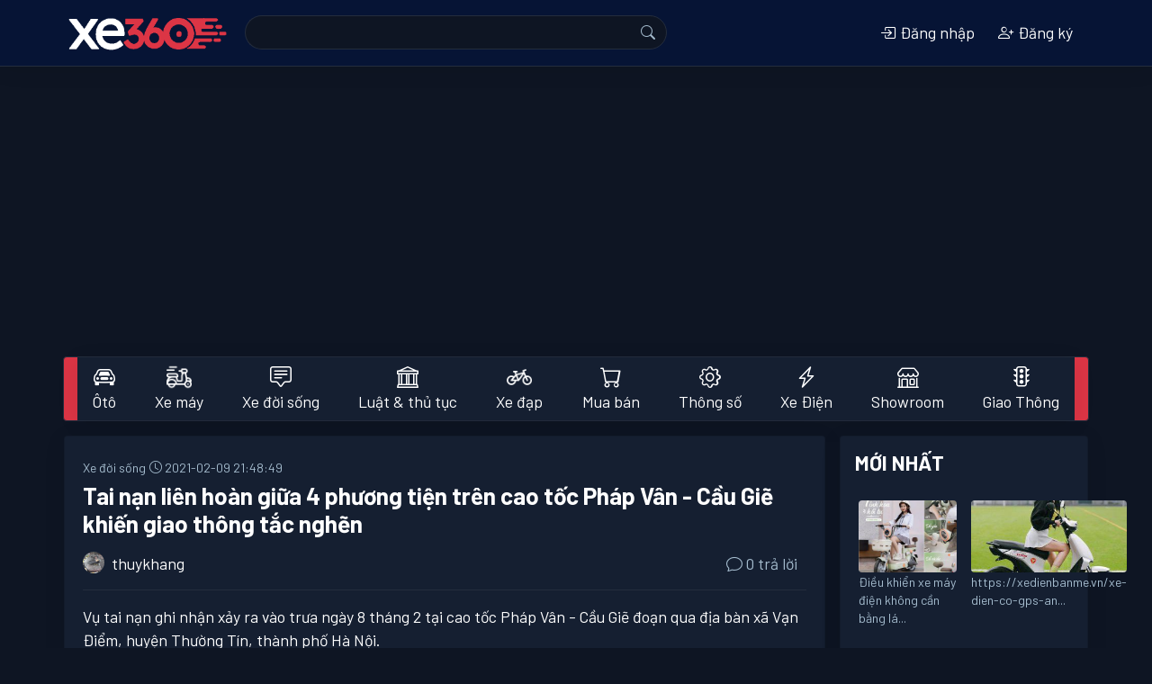

--- FILE ---
content_type: text/html; charset=utf-8
request_url: https://xe360.com/tai-nan-lien-hoan-giua-4-phuong-tien-tren-cao-toc-phap-van-cau-gie-khien-giao-thong-tac-nghen-3414/
body_size: 18066
content:

<!DOCTYPE html>
<html>
  <head>
    <title>Tai nạn liên hoàn giữa 4 phương tiện trên cao tốc Pháp Vân - Cầu Giẽ khiến giao thông tắc nghẽn - Xe 360</title>
    <meta name="apple-itunes-app" content="app-id=1554623172">
    <meta name="google-play-app" content="app-id=com.bitbrick.xe360">
    <meta name="description" content="Vụ tai nạn ghi nhận xảy ra vào trưa ngày 8 tháng 2 tại cao tốc Pháp Vân - Cầu Giẽ đoạn qua địa bàn xã Vạn Điểm, huyện Thường Tín, thành phố Hà Nội.Theo đó vào thời điểm trên, tại cao tốc này đã xảy ra vụ tai nạn liên hoàn giữa xe tải, ô tô khách, ô tô...">
    <meta name="keywords" content="xe360,xe 360,đánh giá xe,thông số xe,xe máy,xe hơi,siêu xe,xe đạp,tin tức,thảo luận,trao đổi,hỏi đáp,bàn luận">
    <meta name="viewport" content="user-scalable=no, width=device-width, initial-scale=1.0"/>
    <meta http-equiv="Content-Type" content="text/html; charset=utf-8">
    <!-- parse-ignore-start -->
    <!-- 
      <meta http-equiv="refresh" content="5400">
    
    -->
    <!-- parse-ignore-end -->
    <meta http-equiv="content-language" content="vi"/> 

    <meta property="og:title" content="Tai nạn liên hoàn giữa 4 phương tiện trên cao tốc Pháp Vân - Cầu Giẽ khiến giao thông tắc nghẽn - Xe 360">
    <meta property="og:description" content="Vụ tai nạn ghi nhận xảy ra vào trưa ngày 8 tháng 2 tại cao tốc Pháp Vân - Cầu Giẽ đoạn qua địa bàn xã Vạn Điểm, huyện Thường Tín, thành phố Hà Nội.Theo đó vào thời điểm trên, tại cao tốc này đã xảy ra vụ tai nạn liên hoàn giữa xe tải, ô tô khách, ô tô...">
    
      
        <meta  property="og:type"  content="article" />
      
        <meta  property="og:image"  itemprop="thumbnailUrl"  content="https://static.xe360.com/uploads/forum/avatar/uu/uuh/uuh8hgxq51x6-375x500.jpg" />
      
        <meta  property="og:image:width"  content="375" />
      
        <meta  property="og:image:height"  content="500" />
      
        <meta  property="article:tag"  content="honda cr v" />
      
        <meta  property="article:tag"  content="hyundai santa fe" />
      
        <meta  property="article:tag"  content="giao thông" />
      
        <meta  property="article:tag"  content="tai nạn" />
      
        <meta  property="article:tag"  content="cao tốc" />
      
        <meta  property="article:tag"  content="pháp vân" />
      
        <meta  property="article:tag"  content="đuôi xe" />
      
        <meta  property="article:tag"  content="liên hoàn" />
      
        <meta  property="article:tag"  content="cầu giẽ" />
      
        <meta  property="article:tag"  content="ô tô" />
      
        <meta  property="article:published_time"  content="2021-02-09T14:48:49+07:00" />
      
        <meta  property="article:modified_time"  content="2021-02-09T14:48:49+07:00" />
      
    

    <link rel="shortcut icon" href="https://static.xe360.com/fe-static/icon3.png" type="image/x-icon"/>
    <link
    rel="stylesheet" href="https://cdn.jsdelivr.net/npm/bootstrap-icons@1.10.3/font/bootstrap-icons.css">
    
    <link rel="stylesheet" href="https://stackpath.bootstrapcdn.com/bootstrap/4.5.2/css/bootstrap.min.css" integrity="sha384-JcKb8q3iqJ61gNV9KGb8thSsNjpSL0n8PARn9HuZOnIxN0hoP+VmmDGMN5t9UJ0Z" crossorigin="anonymous">
    <script src="https://cdnjs.cloudflare.com/ajax/libs/jquery/3.4.1/jquery.min.js"></script>
    <script src="https://cdnjs.cloudflare.com/ajax/libs/jquery-cookie/1.4.1/jquery.cookie.min.js"></script>
    <script src='https://code.jquery.com/ui/1.13.1/jquery-ui.min.js'></script>
    <script src="https://cdn.jsdelivr.net/npm/popper.js@1.16.0/dist/umd/popper.min.js" integrity="sha384-Q6E9RHvbIyZFJoft+2mJbHaEWldlvI9IOYy5n3zV9zzTtmI3UksdQRVvoxMfooAo" crossorigin="anonymous"></script>
    <script src="https://stackpath.bootstrapcdn.com/bootstrap/4.5.2/js/bootstrap.min.js" integrity="sha384-B4gt1jrGC7Jh4AgTPSdUtOBvfO8shuf57BaghqFfPlYxofvL8/KUEfYiJOMMV+rV" crossorigin="anonymous"></script>
    <script src="https://unpkg.com/infinite-scroll@3/dist/infinite-scroll.pkgd.min.js"></script>
    <script type="text/javascript" src="//cdnjs.cloudflare.com/ajax/libs/jquery.lazy/1.7.9/jquery.lazy.min.js"></script>
    <script type="text/javascript" src="//cdnjs.cloudflare.com/ajax/libs/jquery.lazy/1.7.9/jquery.lazy.plugins.min.js"></script>
    <link
    rel="stylesheet" href="https://static.xe360.com/fe-static/style.css?v=8">
    <!-- <link href="https://fonts.googleapis.com/css2?family=Lato:ital,wght@0,100;0,300;0,400;0,700;0,900;1,100;1,300;1,400;1,700;1,900&display=swap" rel="stylesheet"> -->
    <link rel="preconnect" href="https://fonts.gstatic.com">
    <link href="https://fonts.googleapis.com/css2?family=Barlow:ital,wght@0,100;0,200;0,300;0,400;0,500;0,600;0,700;0,800;0,900;1,100;1,200;1,300;1,400;1,500;1,600;1,700;1,800;1,900&display=swap" rel="stylesheet">
    <script data-ad-client="ca-pub-8225159166414498" async src="https://pagead2.googlesyndication.com/pagead/js/adsbygoogle.js"></script>
    <script src='https://static.xe360.com/fe-static/user.js?v=4'></script>
    
  </head>
  <body class="d-flex flex-column min-vh-100 dark">
    <div id="fb-root"></div>
    <script async defer crossorigin="anonymous" src="https://connect.facebook.net/vi_VN/sdk.js#xfbml=1&version=v8.0&appId=367439100944571&autoLogAppEvents=1" nonce="d3pRgTfQ"></script>
    <script>
      $(function () {
        $("#forum-search").submit(function (event) {
          var keyword = $('input[name="keyword"]').val().replace(/[^\w\p{L}]+/ug, '-')
          location.href = $(this).attr('action') + keyword + '/'
          event.preventDefault()
        })
        $(function () {
          $('.lazy').lazy();
        });
      })
    </script>
    <header id="topnav" class="navbar smart-scroll navbar-expand-lg navbar-dark bg-dark border-bottom mb-3">
  <div class="container p-0">
    <div>
      <button class="btn btn-default d-inline-block d-lg-none text-white p-0" onclick="menu.open();">
        <i class="bi bi-list h3"></i>
      </button>
      <a class="navbar-brand" href="/"><img src="https://static.xe360.com/fe-static/logo5-white1.png" title="Xe360 - cộng đồng tin tức thảo luận xe máy xe hơi" width="186"/></a>
    </div>
    <button class="navbar-toggler" type="button" data-toggle="collapse" data-target="#searchbox" aria-controls="searchbox" aria-expanded="false" aria-label="Toggle navigation">
      <!-- <span class="navbar-toggler-icon"></span> -->
      <i class="bi bi-person"> </i>
    </button>
    <div class="collapse navbar-collapse justify-content-between" id="searchbox">
      <form id='forum-search' role='search' method='get' action='/search/' style="min-width: 50%;">
        <div class="input-group" style='margin:-2px 0px'>
          <input name='q' class='search form-control d-inline w-auto border-right-0' value=''/>
          <div class="input-group-append">
            <button
              type='submit' class="input-group-text text-white" id="basic-addon2">
              
              <i class="bi bi-search"></i>
            </button>
          </div>
        </div>
      </form>
      

  <ul class="navbar-nav">
    <li class="nav-item">
      <a class="modal-link nav-link text-center" data-title="Đăng nhập" href="/user/login/">
        <i class="bi bi-box-arrow-in-right"></i>
        Đăng nhập</a>
    </li>
    <li class="nav-item">
      <a class="modal-link nav-link text-center" data-title="Đăng ký" href="/user/register/" class="ml-2">
        <i class="bi bi-person-plus"></i>
        Đăng ký
      </a>
    </li>
    <!-- parse-ignore-start -->
    
    <!-- parse-ignore-end -->
  </ul>

    </div>
  </div>
</header>

    
      <script src="https://static.xe360.com/fe-static/slidemenu/slidemenu.js"></script>
<link href="https://static.xe360.com/fe-static/slidemenu/slidemenu.css" rel="stylesheet">

<script>
  function showSub(n) {
    if ($(window).width() > 992) {
      $('[id^=subcat]').hide()
      $(n).css('margin-top', $('#catlist').height())
      // - $(n).show()
      $(n).attr("style", "display: block !important")
    }
  }

  $(document).ready(function () {
    $('[data-toggle="tooltip"]').tooltip()
    if ($(window).width() < 992) {
      mobiNav()
    } else {
      desktopNav()
    }
  })
  var menu

  function mobiNav() {
    if ($('.catlist-container').hasClass('slide-menu') == false) {
      $('.catlist').parents('.catlist-wrapper').removeClass('mb-3 border')
      $('.catlist>li').removeClass('dropdown')
      $('.catlist-popup').removeClass('dropdown-menu')
      // $('.catlist').removeClass('catlist')
      $('.catlist-container').addClass('slide-menu')
      // add close button
      $('.catlist-container ul:first').prepend('<li class="close-block text-right"><a href="javascript:;" onclick="menu.close()" style="overflow:hidden"><span class="sm-close d-inline-block"></span></a></li>')
      menu = $('.catlist-container').slideMenu({
        position: 'left',
        // submenuLinkAfter: ' >',
        backLinkBefore: '<i class="bi bi-chevron-left" style="margin-right:10px"></i>'
      })
      $(document).on("mouseup.hideMenu", function (e) {
        var container = $(".slide-menu");
        // if the target of the click isn't the container nor a descendant of the container
        if (! container.is(e.target) && container.has(e.target).length === 0) {
          menu.close()
        }
      })
    }
  }

  function desktopNav() { // remove close button
    $('.catlist').parents('.catlist-wrapper').addClass('mb-3 border')

    $('.catlist-container .close-block').remove()
    // restore slide menu status
    if ($('.catlist-container').hasClass('slide-menu') == true) {
      if (menu) {
        menu.close(false)
      }

      $('.slide-menu-control').parent('li').remove()
      $('.catlist-container ul:first').unwrap()
      $('.catlist-container').removeClass('slide-menu')
      $('.catlist-container ul:first').addClass('catlist')
      $('.catlist-popup').addClass('dropdown-menu')
      $('.catlist>li').addClass('dropdown')
    }
    // remove style created by slide-menu
    $('.catlist-container').removeAttr('style')
    $('.catlist-container .dropdown-menu').removeAttr('style')
    $('.catlist-popup').removeClass('active')
    $(document).off('.hideMenu')
  }

  $(window).resize(function () {
    if ($(window).width() < 992) {
      mobiNav()
    } else {
      desktopNav()
    }
  })
</script>
<style>
  #catlist .dropdown > .dropdown-menu {
    top: 200%;
    transition: 0.3s all ease-in-out;
  }

  #catlist .dropdown:hover > .dropdown-menu {
    display: block;
    top: 90%;
    z-index: 1200;
  }

  #catlist .dropdown > .dropdown-toggle:active {
    /*Without this, clicking will make it sticky*/
    pointer-events: none;
  }
</style>
<div class='catlist-wrapper container border mb-3 rounded bg-danger'>
  <nav class="navbar navbar-light bg-light navbar-expand-lg nav-fill navbar-custom p-0">
    <div id="catlist" class="collapse navbar-collapse catlist-container">
      <ul class="catlist navbar-nav mr-auto" style='width:100%'>
        
          
          <li class="nav-item dropdown">
            <a class="nav-link d-flex d-md-block align-items-center title " href="/oto/" role="button" aria-haspopup="true" aria-expanded="false">
              
                <span class="d-block h4 m-0 mr-2 mr-lg-0">
                  <i class="bi bi-car-front"></i>
                </span>
              
              Ôtô
            </a>
            
              <ul id='subcat88' class="catlist-popup text-waterfall dropdown-menu" aria-labelledby="navbarDropdown">
                
                  <li>
                    <a class="dropdown-item d-flex align-items-center" href="/toyota/">
                      
                        <img class='mr-2' src="https://static.xe360.com/uploads/cmn/icon/2g4b5libodim.png" height='28' align='left'/>
                      
                      Toyota
                    </a>
                  </li>
                
                  <li>
                    <a class="dropdown-item d-flex align-items-center" href="/oto-honda/">
                      
                        <img class='mr-2' src="https://static.xe360.com/uploads/cmn/icon/u9j5h5nbl1fi.png" height='28' align='left'/>
                      
                      Ôtô Honda
                    </a>
                  </li>
                
                  <li>
                    <a class="dropdown-item d-flex align-items-center" href="/mazda/">
                      
                        <img class='mr-2' src="https://static.xe360.com/uploads/cmn/icon/dplj5piipbiv.png" height='28' align='left'/>
                      
                      Mazda
                    </a>
                  </li>
                
                  <li>
                    <a class="dropdown-item d-flex align-items-center" href="/hyundai/">
                      
                        <img class='mr-2' src="https://static.xe360.com/uploads/cmn/icon/w1yb3ocsq9x9.png" height='28' align='left'/>
                      
                      Hyundai
                    </a>
                  </li>
                
                  <li>
                    <a class="dropdown-item d-flex align-items-center" href="/kia/">
                      
                        <img class='mr-2' src="https://static.xe360.com/uploads/cmn/icon/7aknofr4c7zt.png" height='28' align='left'/>
                      
                      Kia
                    </a>
                  </li>
                
                  <li>
                    <a class="dropdown-item d-flex align-items-center" href="/mitsubishi/">
                      
                        <img class='mr-2' src="https://static.xe360.com/uploads/cmn/icon/s315n7ysoyh9.png" height='28' align='left'/>
                      
                      Mitsubishi
                    </a>
                  </li>
                
                  <li>
                    <a class="dropdown-item d-flex align-items-center" href="/nissan/">
                      
                        <img class='mr-2' src="https://static.xe360.com/uploads/cmn/icon/t9c8oq14u0ii.png" height='28' align='left'/>
                      
                      Nissan
                    </a>
                  </li>
                
                  <li>
                    <a class="dropdown-item d-flex align-items-center" href="/vinfast/">
                      
                        <img class='mr-2' src="https://static.xe360.com/uploads/cmn/icon/e3ek2a1ut74s.png" height='28' align='left'/>
                      
                      VinFast
                    </a>
                  </li>
                
                  <li>
                    <a class="dropdown-item d-flex align-items-center" href="/ford/">
                      
                        <img class='mr-2' src="https://static.xe360.com/uploads/cmn/icon/07gftqzmq9xi.png" height='28' align='left'/>
                      
                      Ford
                    </a>
                  </li>
                
                  <li>
                    <a class="dropdown-item d-flex align-items-center" href="/peugeot/">
                      
                        <img class='mr-2' src="https://static.xe360.com/uploads/cmn/icon/gsvnnkxjctrw.png" height='28' align='left'/>
                      
                      Peugeot
                    </a>
                  </li>
                
                  <li>
                    <a class="dropdown-item d-flex align-items-center" href="/oto-bmw/">
                      
                        <img class='mr-2' src="https://static.xe360.com/uploads/cmn/icon/6owkk80yssv0.png" height='28' align='left'/>
                      
                      Ôtô BMW
                    </a>
                  </li>
                
                  <li>
                    <a class="dropdown-item d-flex align-items-center" href="/mercedes/">
                      
                        <img class='mr-2' src="https://static.xe360.com/uploads/cmn/icon/zeue7kxchdhb.png" height='28' align='left'/>
                      
                      Mercedes
                    </a>
                  </li>
                
                  <li>
                    <a class="dropdown-item d-flex align-items-center" href="/audi/">
                      
                        <img class='mr-2' src="https://static.xe360.com/uploads/cmn/icon/xeq1k031flvf.png" height='28' align='left'/>
                      
                      Audi
                    </a>
                  </li>
                
                  <li>
                    <a class="dropdown-item d-flex align-items-center" href="/lexus/">
                      
                        <img class='mr-2' src="https://static.xe360.com/uploads/cmn/icon/31c76l506t9h.png" height='28' align='left'/>
                      
                      Lexus
                    </a>
                  </li>
                
                  <li>
                    <a class="dropdown-item d-flex align-items-center" href="/volkswagen/">
                      
                        <img class='mr-2' src="https://static.xe360.com/uploads/cmn/icon/rr0hrco1hara.png" height='28' align='left'/>
                      
                      Volkswagen
                    </a>
                  </li>
                
                  <li>
                    <a class="dropdown-item d-flex align-items-center" href="/subaru/">
                      
                        <img class='mr-2' src="https://static.xe360.com/uploads/cmn/icon/fpda2963yexo.png" height='28' align='left'/>
                      
                      Subaru
                    </a>
                  </li>
                
                  <li>
                    <a class="dropdown-item d-flex align-items-center" href="/fiat/">
                      
                        <img class='mr-2' src="https://static.xe360.com/uploads/cmn/icon/wfn0bd42im8a.png" height='28' align='left'/>
                      
                      Fiat
                    </a>
                  </li>
                
                  <li>
                    <a class="dropdown-item d-flex align-items-center" href="/oto-suzuki/">
                      
                        <img class='mr-2' src="https://static.xe360.com/uploads/cmn/icon/7ukzy1vn07q5.png" height='28' align='left'/>
                      
                      Ôtô Suzuki
                    </a>
                  </li>
                
                  <li>
                    <a class="dropdown-item d-flex align-items-center" href="/hang-oto-khac/">
                      
                        <img class='mr-2' src="https://static.xe360.com/uploads/cmn/icon/isn59cuw4q1s.png" height='28' align='left'/>
                      
                      Hãng xe ôtô khác
                    </a>
                  </li>
                
              </ul>
              <a class="arrow d-md-block d-lg-none align-middle" href="javascript:;" data-title="Ôtô" onmouseover=' javascript:showsub("#subcat88")'>
                <i class="bi bi-chevron-right"></i>
              </a>
            
          </li>
        
          
          <li class="nav-item dropdown">
            <a class="nav-link d-flex d-md-block align-items-center title " href="/xe-may/" role="button" aria-haspopup="true" aria-expanded="false">
              
                <img class='mr-2 d-block d-lg-block mx-lg-auto' src="https://static.xe360.com/uploads/cmn/icon/z9de839ucsq6.png" height='28'/>
              
              Xe máy
            </a>
            
              <ul id='subcat89' class="catlist-popup text-waterfall dropdown-menu" aria-labelledby="navbarDropdown">
                
                  <li>
                    <a class="dropdown-item d-flex align-items-center" href="/honda/">
                      
                        <img class='mr-2' src="https://static.xe360.com/uploads/cmn/icon/0wh92ns15z8z.png" height='28' align='left'/>
                      
                      Xe máy Honda
                    </a>
                  </li>
                
                  <li>
                    <a class="dropdown-item d-flex align-items-center" href="/yamaha/">
                      
                        <img class='mr-2' src="https://static.xe360.com/uploads/cmn/icon/ds342oaxawlo.png" height='28' align='left'/>
                      
                      Yamaha
                    </a>
                  </li>
                
                  <li>
                    <a class="dropdown-item d-flex align-items-center" href="/xe-may-suzuki/">
                      
                        <img class='mr-2' src="https://static.xe360.com/uploads/cmn/icon/v5c2muxxjlea.png" height='28' align='left'/>
                      
                      Xe máy Suzuki
                    </a>
                  </li>
                
                  <li>
                    <a class="dropdown-item d-flex align-items-center" href="/piaggio/">
                      
                        <img class='mr-2' src="https://static.xe360.com/uploads/cmn/icon/so6opzih9zqg.png" height='28' align='left'/>
                      
                      Piaggio
                    </a>
                  </li>
                
                  <li>
                    <a class="dropdown-item d-flex align-items-center" href="/xe-may-bmw/">
                      
                        <img class='mr-2' src="https://static.xe360.com/uploads/cmn/icon/uvss2aegux6v.png" height='28' align='left'/>
                      
                      Xe máy BMW
                    </a>
                  </li>
                
                  <li>
                    <a class="dropdown-item d-flex align-items-center" href="/sym/">
                      
                        <img class='mr-2' src="https://static.xe360.com/uploads/cmn/icon/h2wl3idam86y.png" height='28' align='left'/>
                      
                      Sym
                    </a>
                  </li>
                
                  <li>
                    <a class="dropdown-item d-flex align-items-center" href="/hang-xe-may-khac/">
                      
                        <img class='mr-2' src="https://static.xe360.com/uploads/cmn/icon/yu7ao1221041.png" height='28' align='left'/>
                      
                      Hãng xe máy khác
                    </a>
                  </li>
                
              </ul>
              <a class="arrow d-md-block d-lg-none align-middle" href="javascript:;" data-title="Xe máy" onmouseover=' javascript:showsub("#subcat89")'>
                <i class="bi bi-chevron-right"></i>
              </a>
            
          </li>
        
          
          <li class="nav-item dropdown">
            <a class="nav-link d-flex d-md-block align-items-center  " href="/xe-doi-song/" role="button" aria-haspopup="true" aria-expanded="false">
              
                <span class="d-block h4 m-0 mr-2 mr-lg-0">
                  <i class="bi bi-chat-square-text"></i>
                </span>
              
              Xe đời sống
            </a>
            
          </li>
        
          
          <li class="nav-item dropdown">
            <a class="nav-link d-flex d-md-block align-items-center  " href="/luat-giao-thong-thu-tuc-hanh-chinh/" role="button" aria-haspopup="true" aria-expanded="false">
              
                <span class="d-block h4 m-0 mr-2 mr-lg-0">
                  <i class="bi bi-bank"></i>
                </span>
              
              Luật & thủ tục
            </a>
            
          </li>
        
          
          <li class="nav-item dropdown">
            <a class="nav-link d-flex d-md-block align-items-center  " href="/xe-dap/" role="button" aria-haspopup="true" aria-expanded="false">
              
                <img class='mr-2 d-block d-lg-block mx-lg-auto' src="https://static.xe360.com/uploads/cmn/icon/nmhqem4cchhv.png" height='28'/>
              
              Xe đạp
            </a>
            
          </li>
        
          
          <li class="nav-item dropdown">
            <a class="nav-link d-flex d-md-block align-items-center title " href="/mua-ban/" role="button" aria-haspopup="true" aria-expanded="false">
              
                <span class="d-block h4 m-0 mr-2 mr-lg-0">
                  <i class="bi bi-cart"></i>
                </span>
              
              Mua bán
            </a>
            
              <ul id='subcat92' class="catlist-popup text-waterfall dropdown-menu" aria-labelledby="navbarDropdown">
                
                  <li>
                    <a class="dropdown-item d-flex align-items-center" href="/mua-ban-xe-may/">
                      
                      Mua bán xe máy
                    </a>
                  </li>
                
                  <li>
                    <a class="dropdown-item d-flex align-items-center" href="/mua-ban-oto/">
                      
                      Mua bán ôtô
                    </a>
                  </li>
                
              </ul>
              <a class="arrow d-md-block d-lg-none align-middle" href="javascript:;" data-title="Mua bán" onmouseover=' javascript:showsub("#subcat92")'>
                <i class="bi bi-chevron-right"></i>
              </a>
            
          </li>
        
        <li class="nav-item">
          <a class="nav-link " href="/thong-so/">
            <span class="d-lg-block h4 m-0 mr-2 mr-lg-0">
              <i class="bi bi-gear"></i>
            </span>
            Thông số
          </a>
        </li>
        
          <li class="nav-item  ">
            <a href="/xe-dien-tg3/" title="Tin tức thảo luận về xe điện, xe máy điện, Tesla" class="nav-link ">
              
                <span class="d-lg-block h4 m-0 mr-2 mr-lg-0">
                  <i class="bi bi-lightning-charge"></i>
                </span>
              
              Xe Điện</a>
          </li>
        
          <li class="nav-item  ">
            <a href="/showroom/" title="Danh sách showroom ô tô" class="nav-link ">
              
                <span class="d-lg-block h4 m-0 mr-2 mr-lg-0">
                  <i class="bi bi-shop"></i>
                </span>
              
              Showroom</a>
          </li>
        
          <li class="nav-item  mr-0">
            <a href="/tai-nan-va-cham-giao-thong-tg1/" title="Tin tức giao thông, tai nạn va chạm, đi quá tốc độ, ô tô điên gây hậu quả nghiêm trọng mới nhất" class="nav-link ">
              
                <span class="d-lg-block h4 m-0 mr-2 mr-lg-0">
                  <i class="bi bi-stoplights"></i>
                </span>
              
              Giao Thông</a>
          </li>
        
      </ul>
    </div>
  </li>
</nav></div>
    

    <main id='main-container' class="container p-3 p-sm-0">
      
  
    
    

  
<script type="application/ld+json">
{
    "@context": "http://schema.org",
    "@type": "BreadcrumbList",
    "itemListElement": [
        {
            "@type": "ListItem",
            "position": 1,
            "name": "Trang chủ",
            "item": "https://xe360.com"
        },
        {
            "@type": "ListItem",
            "position": 2,
            "name": "Xe đời sống",
            "item": "https://xe360.com/xe-doi-song/"
        },
        {
            "@type": "ListItem",
            "position": 3,
            "name": "Tai n\u1ea1n li\u00ean ho\u00e0n gi\u1eefa 4 ph\u01b0\u01a1ng ti\u1ec7n tr\u00ean cao t\u1ed1c Ph\u00e1p V\u00e2n - C\u1ea7u Gi\u1ebd khi\u1ebfn giao th\u00f4ng t\u1eafc ngh\u1ebdn",
            "item": "https://xe360.com/tai-nan-lien-hoan-giua-4-phuong-tien-tren-cao-toc-phap-van-cau-gie-khien-giao-thong-tac-nghen-3414/"
        }
    ]
}
</script>

    <script type="application/ld+json">
    {
        "@context": "http://schema.org",
        "@type": "NewsArticle",
        "mainEntityOfPage":{
            "@type":"WebPage",
            "@id":"https://xe360.com/tai-nan-lien-hoan-giua-4-phuong-tien-tren-cao-toc-phap-van-cau-gie-khien-giao-thong-tac-nghen-3414/"
        },
        "headline": "Tai n\u1ea1n li\u00ean ho\u00e0n gi\u1eefa 4 ph\u01b0\u01a1ng ti\u1ec7n tr\u00ean cao t\u1ed1c Ph\u00e1p V\u00e2n - C\u1ea7u Gi\u1ebd khi\u1ebfn giao th\u00f4ng t\u1eafc ngh\u1ebdn",
        "description": "V\u1ee5 tai n\u1ea1n ghi nh\u1eadn x\u1ea3y ra v\u00e0o tr\u01b0a ng\u00e0y 8 th\u00e1ng 2 t\u1ea1i cao t\u1ed1c Ph\u00e1p V\u00e2n - C\u1ea7u Gi\u1ebd \u0111o\u1ea1n qua \u0111\u1ecba b\u00e0n\u00a0x\u00e3 V\u1ea1n \u0110i\u1ec3m, huy\u1ec7n Th\u01b0\u1eddng T\u00edn, th\u00e0nh ph\u1ed1 H\u00e0 N\u1ed9i.Theo \u0111\u00f3 v\u00e0o th\u1eddi \u0111i\u1ec3m tr\u00ean, t\u1ea1i cao t\u1ed1c n\u00e0y \u0111\u00e3 x\u1ea3y ra v\u1ee5 tai n\u1ea1n li\u00ean ho\u00e0n gi\u1eefa xe t\u1ea3i, \u00f4 t\u00f4 kh\u00e1ch, \u00f4 t\u00f4...",
        "image": {
            "@type": "ImageObject",
            "url": "https://static.xe360.com/uploads/forum/avatar/uu/uuh/uuh8hgxq51x6-375x500.jpg",
            "width":375,
            "height":500
        },
        "datePublished": "2021-02-09T14:48:49+07:00",
        "dateModified": "2021-02-09T14:48:49+07:00",
        "author": {
            "@type": "Person",
            "name": "thuykhang"
        },
        "publisher": {
            "@type": "Organization",
            "name": "Xe 360",
            "logo": {
                "@type": "ImageObject",
                "url": "https://static.xe360.com/fe-static/logo1.png",
                "width": 768
            }
        }
    }
    </script>


<script type="application/ld+json">{
    "@context": "https://schema.org/",
    "@type": "CreativeWorkSeries",
    "name": "Tai n\u1ea1n li\u00ean ho\u00e0n gi\u1eefa 4 ph\u01b0\u01a1ng ti\u1ec7n tr\u00ean cao t\u1ed1c Ph\u00e1p V\u00e2n - C\u1ea7u Gi\u1ebd khi\u1ebfn giao th\u00f4ng t\u1eafc ngh\u1ebdn",
    "aggregateRating": {
        "@type": "AggregateRating",
        
        "ratingValue": "5",
        
        "bestRating": "5",
        
        "ratingCount": "743"
        
    }
}</script>



  <script>
    function scrollToEditor() {
      $('html, body').animate({
        scrollTop: $("#editor").offset().top - 100
      }, 1)
      $('#editor').focus()
    }
  </script>

  <!-- parse-ignore-start -->
<!-- <a id='goto-post-form' href='javascript:scrollToEditor()' class="d-block d-md-none btn btn-success btn-circle position-fixed z-index-100" style="z-index:1000;bottom:90px;right:20px">
  <span class="bi bi-pencil-square mt-2"></span>
</a> -->
<!-- parse-ignore-end -->
  
  <script>
    $(function () {
      $('#submit-post').click(function () {
        var postID = $('#post-id').val()
        var postContent = $('#post-content').val()
        var fd = new FormData()
        fd.append('id', postID)
        fd.append('content', postContent);
        ajax('/api/post/submit/', d => { // $('#post-' + postID + ' .post').html($('#post-content').val())
          $('#post-' + postID + ' .post').html(d.content.post.html_content)
          alert("Bài viết đã đuợc chỉnh sửa thành công")
        }, e => {
          if (e.content) {
            alert(e.content)
          } else {
            alert('Không thể thực hiện tác vụ này')
          }
        }, 'post', this, fd)
        $('#post-editor-modal').modal('hide')
      })
    })
  </script>
  <div class="modal fade" id="post-editor-modal" tabindex="-1" role="dialog" aria-labelledby="exampleModalLabel" aria-hidden="true">
    <div class="modal-dialog" role="document">
      <div class="modal-content">
        <!-- parse-ignore-start -->
        
       <!-- parse-ignore-end -->
        <div class="modal-body">
          
  <form>
    <div class="form-group">
      <label for="post-content" class="col-form-label">Nội dung</label>
      <textarea class="form-control" id="post-content"></textarea>
      <input type='hidden' id='post-id'/>
    </div>
  </form>

        </div>
        <div class="modal-footer">
          <button type="button" class="btn btn-secondary" data-dismiss="modal">Đóng</button>
          <button type="button" id='submit-post' class="btn btn-primary">Cập nhật</button>
        </div>
      </div>
    </div>
  </div>

  <!-- parse-ignore-start -->
<style>
  .post img {
    max-width: 100%;
  }
  .post h2 {
    margin: 10px 0;
  }
  .post h3 {
    margin: 7px 0;
  }
</style>
<script>
  function replyTo(postID, username) {
    if(isMobile()) {
      $('#topicReplyMobileReplyTo').removeClass('d-none')
      $('#topicReplyMobile').find('input[name=reply_to]').val(postID)
      $('#topicReplyMobile').find('span').html(username)
      return
    }
    if ($('#post-' + postID + ' .post-form').length == 0) {
      $('#post-' + postID).append($('.post-form-wrapper').html())
      $('#post-' + postID + ' .hide-post').removeClass('d-none')
      $('#post-' + postID + ' input').val(postID)
    }
  }

  $(function () {
    $('[data-toggle="tooltip"]').tooltip()
    
  })
  $(document).on('submit', '.post-form', function (e) {
    e.preventDefault()
    // $('.toast').toast('show');
    // return
    // if($(this).attr('data-isfloat')) {
    //   let a = $('<div>123123123</div>')
    //   a.css({backgroundColor: 'red'})
    //   // a.appendTo('#replylist').css({backgroundColor: 'red'})
    //   $('#replylist').append(a)
    //   setTimeout(function(){
    //       // a.css({backgroundColor: ''});
    //       a.animate({backgroundColor: ''}, 'slow');
    //   },2000);
    //   // alert('123')
    //   // $('#replylist').append('123')
    //   // let replyTo = $('#topicReplyMobile').find('input').val()
    //   // $('#replylist').find('#post-'+replyTo).append('123')
    //   // $(window).scrollTop($('#post-'+replyTo).offset().top - 60);
    //   // $(window).scrollTop($('#replylist').offset().top + $('#replylist').height());
    //   return
    // }
    var fd = new FormData($(this)[0])
    if ($(this).find('textarea[name="content"]').val().length < 10) {
      alert('Nội dung cần có ít nhất 10 ký tự')
      return
    }
    fd.append('topic', 3414)
    ajax("/api/post/submit/?client=web", d => {
      // alert(d.content.post.content)
      // $(this).remove()
      let cx = $(d.content.post_detail_html)
      cx.css({backgroundColor: '#ffffad'})
      // float post on mobile layout, append
      if($(this).attr('data-isfloat')) {
        let replyTo = $('#topicReplyMobile').find('input').val()
        if(replyTo) {
          $('#replylist').find('#post-'+replyTo).append(cx)
          $('#topicReplyMobile').find('input[name=reply_to]').val('')
          $('#topicReplyMobileReplyTo').find('span').html('')
          $('#topicReplyMobileReplyTo').addClass('d-none')
          $(window).scrollTop($('#post-'+replyTo).offset().top - 60);
        } else {
          $(window).scrollTop($('#replylist').offset().top + $('#replylist').height());
          $('#replylist').append(cx)
        }
      }
      // desktop post
      else
      {
        let replyTo = $(this).find('input[name=reply_to]').val()
        if(!replyTo) {
          $('#replylist').prepend(cx)
        } else {
          $(this).remove()
          $('#replylist').find('#post-'+replyTo).after(cx)
        }
      }
      setTimeout(function(){
              cx.animate({backgroundColor: ''}, 'slow');
          },3000)
      $('textarea[name="content"]').val('')
      // location.reload()
    }, e => {
      if (e.redirect) {
        window.location.href = e.redirect
        return
      }
      alert(e.content)
    }, 'post', this, fd)
  })
</script>
<!-- parse-ignore-end -->
  
  
  
  
  

  
  

  
  <div class="row">
    <div class="col-lg-9 pl-lg-3 pr-lg-3 pl-0 pr-0 npm">
      <div class="card">
        <article
          class="card-body">
          
          
            <a href='/xe-doi-song/' title="Xe đời sống">
              <small class='text-muted'>Xe đời sống</small>
            </a>
            
            <time class="small pull-right text-muted">
              <i class="bi bi-clock"></i>
              2021-02-09 21:48:49</time>
            <header>
              <h1 class='mt-1 mb-3 font-weight-bold'>Tai nạn liên hoàn giữa 4 phương tiện trên cao tốc Pháp Vân - Cầu Giẽ khiến giao thông tắc nghẽn</h1>
            </header>
            <div class='clearfix'></div>

            <div class="row mb-3">
              <div class="col-6">
                <a class='card-link' href="/user/thuykhang/">
                  
    <div class='d-inline-block rounded-circle object-fit-cover small-avatar float-left mr-2' style="background-color:#ccc;background-size:cover;background-image: url(https://static.xe360.com/uploads/user/avt_thumb/n3/n3z/n3zcdhr4kezuo73wz0lg-163116.png)"></div>
  
                  thuykhang
                </a>
              </div>
              <div class="col-6 text-right">
                
  
    <a class='badge-link text-muted'  href="#replylist" >
      <i class="bi bi-chat"></i>
      0
      trả lời
    </a>
  

              </div>
            </div>

            <!-- parse-ignore-start -->
          
          
          <!-- parse-ignore-end -->

            
            

            
              <div class="border-top py-3" id="post-3566" >

    <div class="row">
      
    </div>
    
    
    
    
    
    
      <div class="post"> Vụ   tai   nạn   ghi   nhận   xảy   ra   vào   trưa   ngày   8   tháng   2   tại   cao   tốc   Pháp   Vân   -   Cầu   Giẽ   đoạn   qua   địa   bàn xã   Vạn   Điểm,   huyện   Thường   Tín,   thành   phố   Hà   Nội.<br   /><br   />Theo   đó   vào   thời   điểm   trên,   tại   cao   tốc   này   đã   xảy   ra   vụ   tai   nạn   liên   hoàn   giữa   xe   tải,   ô   tô   khách,   ô   tô   hiệu   <a   href="https://xe360.com/tag/hyundai-santa-fe/"   title="Tin   xe   Hyundai   Santa   Fe">Hyundai   Santa   Fe </a>    và   một   chiếc   <a   href="https://xe360.com/tag/honda-cr-v/"   title="Tin   xe   Honda   CR-V">Honda   CR-V </a> .<br   /><br   /><figure   class='image'><a   href="https://xe360.com/tai-nan-lien-hoan-giua-4-phuong-tien-tren-cao-toc-phap-van-cau-gie-khien-giao-thong-tac-nghen-3414/"   ><img   src="https://img.tinxe.vn/resize/1000x-/2021/02/09/95ywCUPr/146946500-1084413818725286-8463794127652102252-n-ce2c.jpg"/> </a>  </figure> <br   /><br   />Ghi   nhận   tại   hiện   trường,   sau   vụ   tai   nạn   chiếc   xe   <a   href="https://xe360.com/hyundai/"   title="Tin   xe   Hyundai">Hyundai </a>    <a   href="https://xe360.com/tag/hyundai-santa-fe/"   title="Tin   xe   SantaFe">SantaFe </a>    và   <a   href="https://xe360.com/tag/honda-cr-v/"   title="Tin   xe   Honda   CR-V">Honda   CR-V </a>    dính   vào   nhau   sau   tai   nạn   liên   hoàn,   phía   sau   đó   khoảng   20   mét   là   chiếc   xe   tải   tông   vào   đuôi   xe   khách.<br   /><br   />Vụ   tai   nạn   khiến   giao   thông   ùn   tắc   nghiêm   trọng,   các   khu   vực   di   chuyển   khó   khăn.   May   mắn   vụ   tai   nạn   không   gây   ra   thương   vong.   Vào   thời   điểm   cận   Tết   các   xe   đưa   khách   về   quê   xuất   hiện   dày   đặc,   các   phương   tiện   nên   thận   trọng   khi   tham   gia   giao   thông.<br   /><br   /><figure   class='image'><a   href="https://xe360.com/tai-nan-lien-hoan-giua-4-phuong-tien-tren-cao-toc-phap-van-cau-gie-khien-giao-thong-tac-nghen-3414/"   ><img   src="https://img.tinxe.vn/resize/1000x-/2021/02/09/95ywCUPr/146874518-1084413785391956-6170819474051605104-n-a8ed.jpg"/> </a>  <figcaption>  <em> Chiếc   xe   tải   tông   vào   đuôi   xe   khách </em>  </figcaption>  </figure> <figure   class='image'><a   href="https://xe360.com/tai-nan-lien-hoan-giua-4-phuong-tien-tren-cao-toc-phap-van-cau-gie-khien-giao-thong-tac-nghen-3414/"   ><img   src="https://img.tinxe.vn/resize/1000x-/2021/02/09/95ywCUPr/146383242-1084413758725292-8728185586670253397-n-4f31.jpg"/> </a>  <figcaption>  <em> Phía   trước   là   Hyundai   SantaFe   và   Honda   CR-V   tông   nhau </em>  </figcaption>  </figure> <br   /><br   />Về   chiếc   <a   href="https://xe360.com/tag/hyundai-santa-fe/"   title="Tin   xe   Hyundai   Santa   Fe">Hyundai   Santa   Fe </a>    hư   hỏng   cả   phần   đầu   và   đuôi   xe.   Chiếc   <a   href="https://xe360.com/tag/honda-cr-v/"   title="Tin   xe   Honda   CR-V">Honda   CR-V </a>    bị   tông   trúng,   đuôi   xe   vỡ   nát.<br   /><br   />Lực   lượng   chức   năng   sau   khi   nhận   được   tin   báo   đã   nhanh   chóng   có   mặt,   tiến   hành   xử   lý   hiện   trường,   điều   tiết   giao   thông   đồng   thời   điều   tra   nguyên   nhân   vụ   tai   nạn.</div>
    
  </div>
  

              
            

            
            
          

          
          <div class="bd-callout bd-callout-info py-2">
            <div class="mt-3 mb-2 clearfix">
              <a class="btn btn-outline-danger float-left" id='vote-topic' data="3414">
                <i class=" bi bi-heart"></i>
                <span>0</span>
                thích
              </a>
              <div class="fb-share-button ml-2 mt-1" data-href="https://xe360.com/tai-nan-lien-hoan-giua-4-phuong-tien-tren-cao-toc-phap-van-cau-gie-khien-giao-thong-tac-nghen-3414/" data-layout="button_count" data-size="large">
                <a target="_blank" href="https://xe360.com/tai-nan-lien-hoan-giua-4-phuong-tien-tren-cao-toc-phap-van-cau-gie-khien-giao-thong-tac-nghen-3414/" class="fb-xfbml-parse-ignore">Chia sẻ</a>
              </div>
            </div>
            <div class='mb-3 text-muted clearfix'>
              
            </div>
          </div>

          
          <script async src="https://pagead2.googlesyndication.com/pagead/js/adsbygoogle.js"></script>
          <ins class="adsbygoogle" style="display:block" data-ad-client="ca-pub-8225159166414498" data-ad-slot="8450112660" data-ad-format="auto" data-full-width-responsive="true"></ins>
          <script>
            (adsbygoogle = window.adsbygoogle || []).push({});
          </script>
          
          

          
          
            <div class="alert alert-warning text-center mt-3">Không thể gửi trả lời hay tương tác do chủ đề hiện đang ở trạng thái lưu trữ</div>
          

          
          
          <div id='replylist'>
            
          </div>

          
          
            <br><br>
            <section>
    <h2 class="text-uppercase font-weight-bold">Bài viết liên quan</h2>
    <hr/>
    <br>
    <div class="row no-gutters" style="margin:-10px">
      
        <article class="col-12 col-md-4 mb-3 px-2">
          <div class="row no-gutters">
            <figure class="col-6 col-md-12">
              <a title="Xe tải đánh rơi hàng chục bao đá khiến hai xe khách gặp nạn trên cao tốc Pháp Vân - Cầu Giẽ" class="text-decoration-none topic-related-avatar-container d-block position-relative" href="/xe-tai-danh-roi-hang-chuc-bao-da-khien-hai-xe-khach-gap-nan-tren-cao-toc-phap-van-cau-gie-1799/">
                
                  <img class="topic-related-avatar rounded lazy" data-src="https://static.xe360.com/uploads/forum/avatar/9k/9ks/9kslkwui94ui-500x281.jpg" title="Xe tải đánh rơi hàng chục bao đá khiến hai xe khách gặp nạn trên cao tốc Pháp Vân - Cầu Giẽ" style="min-width: 100%">
                
              </a>
            </figure>
            <header class="col-6 col-md-12 my-auto pl-3 pl-md-0">
              <a title="Xe tải đánh rơi hàng chục bao đá khiến hai xe khách gặp nạn trên cao tốc Pháp Vân - Cầu Giẽ" class="topic-related-avatar-container d-block position-relative" href="/xe-tai-danh-roi-hang-chuc-bao-da-khien-hai-xe-khach-gap-nan-tren-cao-toc-phap-van-cau-gie-1799/">
                Xe tải đánh rơi hàng chục bao đá khiến hai xe khách gặp nạn trên cao tốc Pháp Vân - Cầu Giẽ
              </a>
              
                <a title='Tin tức thảo luận Xe đời sống' href='/xe-doi-song/' class='text-muted mr-3 float-left'>
                  Xe đời sống</a>
              
            </header>
          </div>
        </article>
      
        <article class="col-12 col-md-4 mb-3 px-2">
          <div class="row no-gutters">
            <figure class="col-6 col-md-12">
              <a title="Tai nạn liên hoàn khiến ô tô bị kẹp giữa xe bồn và xe container, giao thông ùn tắc nghiêm trọng" class="text-decoration-none topic-related-avatar-container d-block position-relative" href="/tai-nan-lien-hoan-khien-o-to-bi-kep-giua-xe-bon-va-xe-container-giao-thong-un-tac-nghiem-trong-3227/">
                
                  <img class="topic-related-avatar rounded lazy" data-src="https://static.xe360.com/uploads/forum/avatar/of/of6/of636564nc5y-500x375.jpg" title="Tai nạn liên hoàn khiến ô tô bị kẹp giữa xe bồn và xe container, giao thông ùn tắc nghiêm trọng" style="min-width: 100%">
                
              </a>
            </figure>
            <header class="col-6 col-md-12 my-auto pl-3 pl-md-0">
              <a title="Tai nạn liên hoàn khiến ô tô bị kẹp giữa xe bồn và xe container, giao thông ùn tắc nghiêm trọng" class="topic-related-avatar-container d-block position-relative" href="/tai-nan-lien-hoan-khien-o-to-bi-kep-giua-xe-bon-va-xe-container-giao-thong-un-tac-nghiem-trong-3227/">
                Tai nạn liên hoàn khiến ô tô bị kẹp giữa xe bồn và xe container, giao thông ùn tắc nghiêm trọng
              </a>
              
                <a title='Tin tức thảo luận Xe đời sống' href='/xe-doi-song/' class='text-muted mr-3 float-left'>
                  Xe đời sống</a>
              
            </header>
          </div>
        </article>
      
        <article class="col-12 col-md-4 mb-3 px-2">
          <div class="row no-gutters">
            <figure class="col-6 col-md-12">
              <a title="Tai nạn liên hoàn giữa 7 phương tiện trên đèo Bảo Lộc khiến giao thông ùn tắc nghiêm trọng" class="text-decoration-none topic-related-avatar-container d-block position-relative" href="/tai-nan-lien-hoan-giua-7-phuong-tien-tren-deo-bao-loc-khien-giao-thong-un-tac-nghiem-trong-3595/">
                
                  <img class="topic-related-avatar rounded lazy" data-src="https://static.xe360.com/uploads/forum/avatar/bb/bby/bbyceplz15rk-281x500.jpg" title="Tai nạn liên hoàn giữa 7 phương tiện trên đèo Bảo Lộc khiến giao thông ùn tắc nghiêm trọng" style="min-width: 100%">
                
              </a>
            </figure>
            <header class="col-6 col-md-12 my-auto pl-3 pl-md-0">
              <a title="Tai nạn liên hoàn giữa 7 phương tiện trên đèo Bảo Lộc khiến giao thông ùn tắc nghiêm trọng" class="topic-related-avatar-container d-block position-relative" href="/tai-nan-lien-hoan-giua-7-phuong-tien-tren-deo-bao-loc-khien-giao-thong-un-tac-nghiem-trong-3595/">
                Tai nạn liên hoàn giữa 7 phương tiện trên đèo Bảo Lộc khiến giao thông ùn tắc nghiêm trọng
              </a>
              
                <a title='Tin tức thảo luận Xe đời sống' href='/xe-doi-song/' class='text-muted mr-3 float-left'>
                  Xe đời sống</a>
              
            </header>
          </div>
        </article>
      
        <article class="col-12 col-md-4 mb-3 px-2">
          <div class="row no-gutters">
            <figure class="col-6 col-md-12">
              <a title="Ô tô Toyota Innova gây tai nạn liên hoàn trên cao tốc Hà Nội - Thái Nguyên, khiến 3 phương tiện bị hư hỏng" class="text-decoration-none topic-related-avatar-container d-block position-relative" href="/o-to-toyota-innova-gay-tai-nan-lien-hoan-tren-cao-toc-ha-noi-thai-nguyen-khien-3-phuong-tien-bi-hu-hong-3664/">
                
                  <img class="topic-related-avatar rounded lazy" data-src="https://static.xe360.com/uploads/forum/avatar/rn/rna/rna3lw8smst2-375x500.jpg" title="Ô tô Toyota Innova gây tai nạn liên hoàn trên cao tốc Hà Nội - Thái Nguyên, khiến 3 phương tiện bị hư hỏng" style="min-width: 100%">
                
              </a>
            </figure>
            <header class="col-6 col-md-12 my-auto pl-3 pl-md-0">
              <a title="Ô tô Toyota Innova gây tai nạn liên hoàn trên cao tốc Hà Nội - Thái Nguyên, khiến 3 phương tiện bị hư hỏng" class="topic-related-avatar-container d-block position-relative" href="/o-to-toyota-innova-gay-tai-nan-lien-hoan-tren-cao-toc-ha-noi-thai-nguyen-khien-3-phuong-tien-bi-hu-hong-3664/">
                Ô tô Toyota Innova gây tai nạn liên hoàn trên cao tốc Hà Nội - Thái Nguyên, khiến 3 phương tiện bị hư hỏng
              </a>
              
                <a title='Tin tức thảo luận Xe đời sống' href='/xe-doi-song/' class='text-muted mr-3 float-left'>
                  Xe đời sống</a>
              
            </header>
          </div>
        </article>
      
        <article class="col-12 col-md-4 mb-3 px-2">
          <div class="row no-gutters">
            <figure class="col-6 col-md-12">
              <a title="Xe Limousine vỡ nát sau cú tông mạnh vào đuôi xe môi trường trên cao tốc Pháp Vân - Cầu Giẽ, Hà Nội." class="text-decoration-none topic-related-avatar-container d-block position-relative" href="/xe-limousine-vo-nat-sau-cu-tong-manh-vao-duoi-xe-moi-truong-tren-cao-toc-phap-van-cau-gie-ha-noi-4060/">
                
                  <img class="topic-related-avatar rounded lazy" data-src="https://static.xe360.com/uploads/forum/avatar/gx/gxm/gxmg0wv06td6-600x418.jpg" title="Xe Limousine vỡ nát sau cú tông mạnh vào đuôi xe môi trường trên cao tốc Pháp Vân - Cầu Giẽ, Hà Nội." style="min-width: 100%">
                
              </a>
            </figure>
            <header class="col-6 col-md-12 my-auto pl-3 pl-md-0">
              <a title="Xe Limousine vỡ nát sau cú tông mạnh vào đuôi xe môi trường trên cao tốc Pháp Vân - Cầu Giẽ, Hà Nội." class="topic-related-avatar-container d-block position-relative" href="/xe-limousine-vo-nat-sau-cu-tong-manh-vao-duoi-xe-moi-truong-tren-cao-toc-phap-van-cau-gie-ha-noi-4060/">
                Xe Limousine vỡ nát sau cú tông mạnh vào đuôi xe môi trường trên cao tốc Pháp Vân - Cầu Giẽ, Hà Nội.
              </a>
              
                <a title='Tin tức thảo luận Xe đời sống' href='/xe-doi-song/' class='text-muted mr-3 float-left'>
                  Xe đời sống</a>
              
            </header>
          </div>
        </article>
      
        <article class="col-12 col-md-4 mb-3 px-2">
          <div class="row no-gutters">
            <figure class="col-6 col-md-12">
              <a title="9 phương tiện gây tai nạn liên hoàn trên Quốc lộ 6 khiến giao thông ùn tắc nghiêm trọng" class="text-decoration-none topic-related-avatar-container d-block position-relative" href="/9-phuong-tien-gay-tai-nan-lien-hoan-tren-quoc-lo-6-khien-giao-thong-un-tac-nghiem-trong-5338/">
                
                  <img class="topic-related-avatar rounded lazy" data-src="https://static.xe360.com/uploads/forum/avatar/7d/7dx/7dxjvf8316dt-450x600.jpg" title="9 phương tiện gây tai nạn liên hoàn trên Quốc lộ 6 khiến giao thông ùn tắc nghiêm trọng" style="min-width: 100%">
                
              </a>
            </figure>
            <header class="col-6 col-md-12 my-auto pl-3 pl-md-0">
              <a title="9 phương tiện gây tai nạn liên hoàn trên Quốc lộ 6 khiến giao thông ùn tắc nghiêm trọng" class="topic-related-avatar-container d-block position-relative" href="/9-phuong-tien-gay-tai-nan-lien-hoan-tren-quoc-lo-6-khien-giao-thong-un-tac-nghiem-trong-5338/">
                9 phương tiện gây tai nạn liên hoàn trên Quốc lộ 6 khiến giao thông ùn tắc nghiêm trọng
              </a>
              
                <a title='Tin tức thảo luận Xe đời sống' href='/xe-doi-song/' class='text-muted mr-3 float-left'>
                  Xe đời sống</a>
              
            </header>
          </div>
        </article>
      
    </div>
  </section>

          

          
          
          <br><br>
          <section>
    <h2 class="text-uppercase font-weight-bold">Cùng chuyên mục</h2>
    <hr/>
    <br>
    <div class="row no-gutters" style="margin:-10px">
      
        <article class="col-12 col-md-4 mb-3 px-2">
          <div class="row no-gutters">
            <figure class="col-6 col-md-12">
              <a title="Xế sang BMW X6 bốc cháy dữ dội giữa ngã tư tại Hà Nội khiến nhiều người hốt hoảng" class="text-decoration-none topic-related-avatar-container d-block position-relative" href="/xe-sang-bmw-x6-boc-chay-du-doi-giua-nga-tu-tai-ha-noi-khien-nhieu-nguoi-hot-hoang-3415/">
                
                  <img class="topic-related-avatar rounded lazy" data-src="https://static.xe360.com/uploads/forum/avatar/lc/lci/lci3rkpov98t-500x281.jpg" title="Xế sang BMW X6 bốc cháy dữ dội giữa ngã tư tại Hà Nội khiến nhiều người hốt hoảng" style="min-width: 100%">
                
              </a>
            </figure>
            <header class="col-6 col-md-12 my-auto pl-3 pl-md-0">
              <a title="Xế sang BMW X6 bốc cháy dữ dội giữa ngã tư tại Hà Nội khiến nhiều người hốt hoảng" class="topic-related-avatar-container d-block position-relative" href="/xe-sang-bmw-x6-boc-chay-du-doi-giua-nga-tu-tai-ha-noi-khien-nhieu-nguoi-hot-hoang-3415/">
                Xế sang BMW X6 bốc cháy dữ dội giữa ngã tư tại Hà Nội khiến nhiều người hốt hoảng
              </a>
              
                
                  
                  <a
                    href='/user/thuykhang/' class='card-link text-muted mr-3'>
                    <!-- <div class='d-inline-block rounded-circle object-fit-cover small-avatar float-left mr-2' style="background-color:#ccc;background-size:cover;background-image: url(https://static.xe360.com/uploads/user/avt_thumb/n3/n3z/n3zcdhr4kezuo73wz0lg-163116.png)"></div> -->
                    
    <div class='d-inline-block rounded-circle object-fit-cover small-avatar float-left mr-2' style="background-color:#ccc;background-size:cover;background-image: url(https://static.xe360.com/uploads/user/avt_thumb/n3/n3z/n3zcdhr4kezuo73wz0lg-163116.png)"></div>
  
                    thuykhang
                  </a>
                
              
            </header>
          </div>
        </article>
      
        <article class="col-12 col-md-4 mb-3 px-2">
          <div class="row no-gutters">
            <figure class="col-6 col-md-12">
              <a title="Xe VinFast được vinh danh tại ASEAN NCAP 2020" class="text-decoration-none topic-related-avatar-container d-block position-relative" href="/xe-vinfast-duoc-vinh-danh-tai-asean-ncap-2020-3419/">
                
                  <img class="topic-related-avatar rounded lazy" data-src="https://static.xe360.com/uploads/forum/avatar/14/14d/14dhoaf2srgb-500x396.jpg" title="Xe VinFast được vinh danh tại ASEAN NCAP 2020" style="min-width: 100%">
                
              </a>
            </figure>
            <header class="col-6 col-md-12 my-auto pl-3 pl-md-0">
              <a title="Xe VinFast được vinh danh tại ASEAN NCAP 2020" class="topic-related-avatar-container d-block position-relative" href="/xe-vinfast-duoc-vinh-danh-tai-asean-ncap-2020-3419/">
                Xe VinFast được vinh danh tại ASEAN NCAP 2020
              </a>
              
                
                  
                  <a
                    href='/user/thuykhang/' class='card-link text-muted mr-3'>
                    <!-- <div class='d-inline-block rounded-circle object-fit-cover small-avatar float-left mr-2' style="background-color:#ccc;background-size:cover;background-image: url(https://static.xe360.com/uploads/user/avt_thumb/n3/n3z/n3zcdhr4kezuo73wz0lg-163116.png)"></div> -->
                    
    <div class='d-inline-block rounded-circle object-fit-cover small-avatar float-left mr-2' style="background-color:#ccc;background-size:cover;background-image: url(https://static.xe360.com/uploads/user/avt_thumb/n3/n3z/n3zcdhr4kezuo73wz0lg-163116.png)"></div>
  
                    thuykhang
                  </a>
                
              
            </header>
          </div>
        </article>
      
        <article class="col-12 col-md-4 mb-3 px-2">
          <div class="row no-gutters">
            <figure class="col-6 col-md-12">
              <a title="Cãi nhau với người phụ nữ đi cùng, tài xế xe khách mất lái, tông vào dải ta-luy rồi tử vong trong cabin" class="text-decoration-none topic-related-avatar-container d-block position-relative" href="/cai-nhau-voi-nguoi-phu-nu-di-cung-tai-xe-xe-khach-mat-lai-tong-vao-dai-ta-luy-roi-tu-vong-trong-cabin-3420/">
                
                  <img class="topic-related-avatar rounded lazy" data-src="https://static.xe360.com/uploads/forum/avatar/da/dat/datufrlsgz8b-375x500.jpg" title="Cãi nhau với người phụ nữ đi cùng, tài xế xe khách mất lái, tông vào dải ta-luy rồi tử vong trong cabin" style="min-width: 100%">
                
              </a>
            </figure>
            <header class="col-6 col-md-12 my-auto pl-3 pl-md-0">
              <a title="Cãi nhau với người phụ nữ đi cùng, tài xế xe khách mất lái, tông vào dải ta-luy rồi tử vong trong cabin" class="topic-related-avatar-container d-block position-relative" href="/cai-nhau-voi-nguoi-phu-nu-di-cung-tai-xe-xe-khach-mat-lai-tong-vao-dai-ta-luy-roi-tu-vong-trong-cabin-3420/">
                Cãi nhau với người phụ nữ đi cùng, tài xế xe khách mất lái, tông vào dải ta-luy rồi tử vong trong cabin
              </a>
              
                
                  
                  <a
                    href='/user/thuykhang/' class='card-link text-muted mr-3'>
                    <!-- <div class='d-inline-block rounded-circle object-fit-cover small-avatar float-left mr-2' style="background-color:#ccc;background-size:cover;background-image: url(https://static.xe360.com/uploads/user/avt_thumb/n3/n3z/n3zcdhr4kezuo73wz0lg-163116.png)"></div> -->
                    
    <div class='d-inline-block rounded-circle object-fit-cover small-avatar float-left mr-2' style="background-color:#ccc;background-size:cover;background-image: url(https://static.xe360.com/uploads/user/avt_thumb/n3/n3z/n3zcdhr4kezuo73wz0lg-163116.png)"></div>
  
                    thuykhang
                  </a>
                
              
            </header>
          </div>
        </article>
      
        <article class="col-12 col-md-4 mb-3 px-2">
          <div class="row no-gutters">
            <figure class="col-6 col-md-12">
              <a title="Nữ tài xế lái Toyota Camry tông liên hoàn vào 4 chiếc ô tô tại Hà Nội khiến nhiều người hốt hoảng" class="text-decoration-none topic-related-avatar-container d-block position-relative" href="/nu-tai-xe-lai-toyota-camry-tong-lien-hoan-vao-4-chiec-o-to-tai-ha-noi-khien-nhieu-nguoi-hot-hoang-3421/">
                
                  <img class="topic-related-avatar rounded lazy" data-src="https://static.xe360.com/uploads/forum/avatar/wt/wt5/wt5vuz8vvfoq-500x375.jpg" title="Nữ tài xế lái Toyota Camry tông liên hoàn vào 4 chiếc ô tô tại Hà Nội khiến nhiều người hốt hoảng" style="min-width: 100%">
                
              </a>
            </figure>
            <header class="col-6 col-md-12 my-auto pl-3 pl-md-0">
              <a title="Nữ tài xế lái Toyota Camry tông liên hoàn vào 4 chiếc ô tô tại Hà Nội khiến nhiều người hốt hoảng" class="topic-related-avatar-container d-block position-relative" href="/nu-tai-xe-lai-toyota-camry-tong-lien-hoan-vao-4-chiec-o-to-tai-ha-noi-khien-nhieu-nguoi-hot-hoang-3421/">
                Nữ tài xế lái Toyota Camry tông liên hoàn vào 4 chiếc ô tô tại Hà Nội khiến nhiều người hốt hoảng
              </a>
              
                
                  
                  <a
                    href='/user/thuykhang/' class='card-link text-muted mr-3'>
                    <!-- <div class='d-inline-block rounded-circle object-fit-cover small-avatar float-left mr-2' style="background-color:#ccc;background-size:cover;background-image: url(https://static.xe360.com/uploads/user/avt_thumb/n3/n3z/n3zcdhr4kezuo73wz0lg-163116.png)"></div> -->
                    
    <div class='d-inline-block rounded-circle object-fit-cover small-avatar float-left mr-2' style="background-color:#ccc;background-size:cover;background-image: url(https://static.xe360.com/uploads/user/avt_thumb/n3/n3z/n3zcdhr4kezuo73wz0lg-163116.png)"></div>
  
                    thuykhang
                  </a>
                
              
            </header>
          </div>
        </article>
      
        <article class="col-12 col-md-4 mb-3 px-2">
          <div class="row no-gutters">
            <figure class="col-6 col-md-12">
              <a title="Porsche bắt đầu sản xuất nhiên liệu tổng hợp vào năm 2022" class="text-decoration-none topic-related-avatar-container d-block position-relative" href="/porsche-bat-dau-san-xuat-nhien-lieu-tong-hop-vao-nam-2022-3433/">
                
                  <img class="topic-related-avatar rounded lazy" data-src="https://static.xe360.com/uploads/forum/avatar/h4/h42/h42so0pch9aj-500x331.jpg" title="Porsche bắt đầu sản xuất nhiên liệu tổng hợp vào năm 2022" style="min-width: 100%">
                
              </a>
            </figure>
            <header class="col-6 col-md-12 my-auto pl-3 pl-md-0">
              <a title="Porsche bắt đầu sản xuất nhiên liệu tổng hợp vào năm 2022" class="topic-related-avatar-container d-block position-relative" href="/porsche-bat-dau-san-xuat-nhien-lieu-tong-hop-vao-nam-2022-3433/">
                Porsche bắt đầu sản xuất nhiên liệu tổng hợp vào năm 2022
              </a>
              
                
                  
                  <a
                    href='/user/thuykhang/' class='card-link text-muted mr-3'>
                    <!-- <div class='d-inline-block rounded-circle object-fit-cover small-avatar float-left mr-2' style="background-color:#ccc;background-size:cover;background-image: url(https://static.xe360.com/uploads/user/avt_thumb/n3/n3z/n3zcdhr4kezuo73wz0lg-163116.png)"></div> -->
                    
    <div class='d-inline-block rounded-circle object-fit-cover small-avatar float-left mr-2' style="background-color:#ccc;background-size:cover;background-image: url(https://static.xe360.com/uploads/user/avt_thumb/n3/n3z/n3zcdhr4kezuo73wz0lg-163116.png)"></div>
  
                    thuykhang
                  </a>
                
              
            </header>
          </div>
        </article>
      
        <article class="col-12 col-md-4 mb-3 px-2">
          <div class="row no-gutters">
            <figure class="col-6 col-md-12">
              <a title="Cổ phiếu Hyundai giảm mạnh sau công bố không hợp tác với Apple về xe tự lái" class="text-decoration-none topic-related-avatar-container d-block position-relative" href="/co-phieu-hyundai-giam-manh-sau-cong-bo-khong-hop-tac-voi-apple-ve-xe-tu-lai-3411/">
                
                  <img class="topic-related-avatar rounded lazy" data-src="https://static.xe360.com/uploads/forum/avatar/vm/vmn/vmn0q8hmoe5l-500x291.jpg" title="Cổ phiếu Hyundai giảm mạnh sau công bố không hợp tác với Apple về xe tự lái" style="min-width: 100%">
                
              </a>
            </figure>
            <header class="col-6 col-md-12 my-auto pl-3 pl-md-0">
              <a title="Cổ phiếu Hyundai giảm mạnh sau công bố không hợp tác với Apple về xe tự lái" class="topic-related-avatar-container d-block position-relative" href="/co-phieu-hyundai-giam-manh-sau-cong-bo-khong-hop-tac-voi-apple-ve-xe-tu-lai-3411/">
                Cổ phiếu Hyundai giảm mạnh sau công bố không hợp tác với Apple về xe tự lái
              </a>
              
                
                  
                  <a
                    href='/user/thuykhang/' class='card-link text-muted mr-3'>
                    <!-- <div class='d-inline-block rounded-circle object-fit-cover small-avatar float-left mr-2' style="background-color:#ccc;background-size:cover;background-image: url(https://static.xe360.com/uploads/user/avt_thumb/n3/n3z/n3zcdhr4kezuo73wz0lg-163116.png)"></div> -->
                    
    <div class='d-inline-block rounded-circle object-fit-cover small-avatar float-left mr-2' style="background-color:#ccc;background-size:cover;background-image: url(https://static.xe360.com/uploads/user/avt_thumb/n3/n3z/n3zcdhr4kezuo73wz0lg-163116.png)"></div>
  
                    thuykhang
                  </a>
                
              
            </header>
          </div>
        </article>
      
        <article class="col-12 col-md-4 mb-3 px-2">
          <div class="row no-gutters">
            <figure class="col-6 col-md-12">
              <a title="Ô tô khách vượt ẩu tại đèo Bảo Lộc gây ra vụ tai nạn liên hoàn" class="text-decoration-none topic-related-avatar-container d-block position-relative" href="/o-to-khach-vuot-au-tai-deo-bao-loc-gay-ra-vu-tai-nan-lien-hoan-3403/">
                
                  <img class="topic-related-avatar rounded lazy" data-src="https://static.xe360.com/uploads/forum/avatar/p1/p1s/p1s16x4wc6x9-500x286.jpg" title="Ô tô khách vượt ẩu tại đèo Bảo Lộc gây ra vụ tai nạn liên hoàn" style="min-width: 100%">
                
              </a>
            </figure>
            <header class="col-6 col-md-12 my-auto pl-3 pl-md-0">
              <a title="Ô tô khách vượt ẩu tại đèo Bảo Lộc gây ra vụ tai nạn liên hoàn" class="topic-related-avatar-container d-block position-relative" href="/o-to-khach-vuot-au-tai-deo-bao-loc-gay-ra-vu-tai-nan-lien-hoan-3403/">
                Ô tô khách vượt ẩu tại đèo Bảo Lộc gây ra vụ tai nạn liên hoàn
              </a>
              
                
                  
                  <a
                    href='/user/thuykhang/' class='card-link text-muted mr-3'>
                    <!-- <div class='d-inline-block rounded-circle object-fit-cover small-avatar float-left mr-2' style="background-color:#ccc;background-size:cover;background-image: url(https://static.xe360.com/uploads/user/avt_thumb/n3/n3z/n3zcdhr4kezuo73wz0lg-163116.png)"></div> -->
                    
    <div class='d-inline-block rounded-circle object-fit-cover small-avatar float-left mr-2' style="background-color:#ccc;background-size:cover;background-image: url(https://static.xe360.com/uploads/user/avt_thumb/n3/n3z/n3zcdhr4kezuo73wz0lg-163116.png)"></div>
  
                    thuykhang
                  </a>
                
              
            </header>
          </div>
        </article>
      
        <article class="col-12 col-md-4 mb-3 px-2">
          <div class="row no-gutters">
            <figure class="col-6 col-md-12">
              <a title="Ô tô Mazda mất lái, băng qua đường ngược chiều rồi tông vào gốc cây trước nhà dân" class="text-decoration-none topic-related-avatar-container d-block position-relative" href="/o-to-mazda-mat-lai-bang-qua-duong-nguoc-chieu-roi-tong-vao-goc-cay-truoc-nha-dan-3398/">
                
                  <img class="topic-related-avatar rounded lazy" data-src="https://static.xe360.com/uploads/forum/avatar/02/02q/02qtq3zz41ni-500x281.jpg" title="Ô tô Mazda mất lái, băng qua đường ngược chiều rồi tông vào gốc cây trước nhà dân" style="min-width: 100%">
                
              </a>
            </figure>
            <header class="col-6 col-md-12 my-auto pl-3 pl-md-0">
              <a title="Ô tô Mazda mất lái, băng qua đường ngược chiều rồi tông vào gốc cây trước nhà dân" class="topic-related-avatar-container d-block position-relative" href="/o-to-mazda-mat-lai-bang-qua-duong-nguoc-chieu-roi-tong-vao-goc-cay-truoc-nha-dan-3398/">
                Ô tô Mazda mất lái, băng qua đường ngược chiều rồi tông vào gốc cây trước nhà dân
              </a>
              
                
                  
                  <a
                    href='/user/thuykhang/' class='card-link text-muted mr-3'>
                    <!-- <div class='d-inline-block rounded-circle object-fit-cover small-avatar float-left mr-2' style="background-color:#ccc;background-size:cover;background-image: url(https://static.xe360.com/uploads/user/avt_thumb/n3/n3z/n3zcdhr4kezuo73wz0lg-163116.png)"></div> -->
                    
    <div class='d-inline-block rounded-circle object-fit-cover small-avatar float-left mr-2' style="background-color:#ccc;background-size:cover;background-image: url(https://static.xe360.com/uploads/user/avt_thumb/n3/n3z/n3zcdhr4kezuo73wz0lg-163116.png)"></div>
  
                    thuykhang
                  </a>
                
              
            </header>
          </div>
        </article>
      
        <article class="col-12 col-md-4 mb-3 px-2">
          <div class="row no-gutters">
            <figure class="col-6 col-md-12">
              <a title="Xe đầu kéo chở bồn va chạm ô tô biển số xanh khiến 1 người tử vong, 6 người bị thương đi cấp cứu" class="text-decoration-none topic-related-avatar-container d-block position-relative" href="/xe-dau-keo-cho-bon-va-cham-o-to-bien-so-xanh-khien-1-nguoi-tu-vong-6-nguoi-bi-thuong-di-cap-cuu-3397/">
                
                  <img class="topic-related-avatar rounded lazy" data-src="https://static.xe360.com/uploads/forum/avatar/je/jev/jevi8rli0t1k-500x500.jpg" title="Xe đầu kéo chở bồn va chạm ô tô biển số xanh khiến 1 người tử vong, 6 người bị thương đi cấp cứu" style="min-width: 100%">
                
              </a>
            </figure>
            <header class="col-6 col-md-12 my-auto pl-3 pl-md-0">
              <a title="Xe đầu kéo chở bồn va chạm ô tô biển số xanh khiến 1 người tử vong, 6 người bị thương đi cấp cứu" class="topic-related-avatar-container d-block position-relative" href="/xe-dau-keo-cho-bon-va-cham-o-to-bien-so-xanh-khien-1-nguoi-tu-vong-6-nguoi-bi-thuong-di-cap-cuu-3397/">
                Xe đầu kéo chở bồn va chạm ô tô biển số xanh khiến 1 người tử vong, 6 người bị thương đi cấp cứu
              </a>
              
                
                  
                  <a
                    href='/user/thuykhang/' class='card-link text-muted mr-3'>
                    <!-- <div class='d-inline-block rounded-circle object-fit-cover small-avatar float-left mr-2' style="background-color:#ccc;background-size:cover;background-image: url(https://static.xe360.com/uploads/user/avt_thumb/n3/n3z/n3zcdhr4kezuo73wz0lg-163116.png)"></div> -->
                    
    <div class='d-inline-block rounded-circle object-fit-cover small-avatar float-left mr-2' style="background-color:#ccc;background-size:cover;background-image: url(https://static.xe360.com/uploads/user/avt_thumb/n3/n3z/n3zcdhr4kezuo73wz0lg-163116.png)"></div>
  
                    thuykhang
                  </a>
                
              
            </header>
          </div>
        </article>
      
        <article class="col-12 col-md-4 mb-3 px-2">
          <div class="row no-gutters">
            <figure class="col-6 col-md-12">
              <a title="Ô tô tải tông vào ô tô gặp nạn đang dừng đỗ, khiến 2 người tử vong tại chỗ" class="text-decoration-none topic-related-avatar-container d-block position-relative" href="/o-to-tai-tong-vao-o-to-gap-nan-dang-dung-do-khien-2-nguoi-tu-vong-tai-cho-3386/">
                
                  <img class="topic-related-avatar rounded lazy" data-src="https://static.xe360.com/uploads/forum/avatar/l5/l5v/l5vi28xez934-281x500.png" title="Ô tô tải tông vào ô tô gặp nạn đang dừng đỗ, khiến 2 người tử vong tại chỗ" style="min-width: 100%">
                
              </a>
            </figure>
            <header class="col-6 col-md-12 my-auto pl-3 pl-md-0">
              <a title="Ô tô tải tông vào ô tô gặp nạn đang dừng đỗ, khiến 2 người tử vong tại chỗ" class="topic-related-avatar-container d-block position-relative" href="/o-to-tai-tong-vao-o-to-gap-nan-dang-dung-do-khien-2-nguoi-tu-vong-tai-cho-3386/">
                Ô tô tải tông vào ô tô gặp nạn đang dừng đỗ, khiến 2 người tử vong tại chỗ
              </a>
              
                
                  
                  <a
                    href='/user/thuykhang/' class='card-link text-muted mr-3'>
                    <!-- <div class='d-inline-block rounded-circle object-fit-cover small-avatar float-left mr-2' style="background-color:#ccc;background-size:cover;background-image: url(https://static.xe360.com/uploads/user/avt_thumb/n3/n3z/n3zcdhr4kezuo73wz0lg-163116.png)"></div> -->
                    
    <div class='d-inline-block rounded-circle object-fit-cover small-avatar float-left mr-2' style="background-color:#ccc;background-size:cover;background-image: url(https://static.xe360.com/uploads/user/avt_thumb/n3/n3z/n3zcdhr4kezuo73wz0lg-163116.png)"></div>
  
                    thuykhang
                  </a>
                
              
            </header>
          </div>
        </article>
      
    </div>
  </section>

          <br/>

          
          
            <nav class="nav mb-3">
              
                
                  <span itemscope itemtype="http://schema.org/Product">
                    <meta itemprop="name" content="Hyundai Santa Fe"/>
                    <meta content="Hyundai" itemprop="brand">
                    <meta content="Hyundai Santa Fe" itemprop="description">
                    <div itemprop="aggregateRating" itemtype="http://schema.org/AggregateRating" itemscope>
                      <meta itemprop="reviewCount" content="802"/>
                      <meta itemprop="ratingValue" content="5"/>
                    </div>
                  </span>
                  <a title="Hyundai Santa Fe" href="/tag/hyundai-santa-fe/" class="nav-link bg-secondary text-white mr-2 pr-2 pl-2 p-1 mb-2 rounded" itemprop="name">Hyundai Santa Fe</a>
                
              
                
                  <span itemscope itemtype="http://schema.org/Product">
                    <meta itemprop="name" content="Honda Cr V"/>
                    <meta content="Ôtô Honda" itemprop="brand">
                    <meta content="Honda Cr V" itemprop="description">
                    <div itemprop="aggregateRating" itemtype="http://schema.org/AggregateRating" itemscope>
                      <meta itemprop="reviewCount" content="3430"/>
                      <meta itemprop="ratingValue" content="5"/>
                    </div>
                  </span>
                  <a title="Honda Cr V" href="/tag/honda-cr-v/" class="nav-link bg-secondary text-white mr-2 pr-2 pl-2 p-1 mb-2 rounded" itemprop="name">Honda Cr V</a>
                
              
                
                  <a title="Cầu Giẽ" href="/tag/c%E1%BA%A7u-gi%E1%BA%BD/" class="nav-link bg-secondary text-white mr-2 pr-2 pl-2 p-1 mb-2 rounded">Cầu Giẽ</a>
                
              
                
                  <a title="Ô Tô" href="/tag/%C3%B4-t%C3%B4/" class="nav-link bg-secondary text-white mr-2 pr-2 pl-2 p-1 mb-2 rounded">Ô Tô</a>
                
              
                
                  <a title="Giao Thông" href="/tag/giao-th%C3%B4ng/" class="nav-link bg-secondary text-white mr-2 pr-2 pl-2 p-1 mb-2 rounded">Giao Thông</a>
                
              
                
                  <a title="Tai Nạn" href="/tag/tai-n%E1%BA%A1n/" class="nav-link bg-secondary text-white mr-2 pr-2 pl-2 p-1 mb-2 rounded">Tai Nạn</a>
                
              
                
                  <a title="Cao Tốc" href="/tag/cao-t%E1%BB%91c/" class="nav-link bg-secondary text-white mr-2 pr-2 pl-2 p-1 mb-2 rounded">Cao Tốc</a>
                
              
                
                  <a title="Pháp Vân" href="/tag/ph%C3%A1p-v%C3%A2n/" class="nav-link bg-secondary text-white mr-2 pr-2 pl-2 p-1 mb-2 rounded">Pháp Vân</a>
                
              
                
                  <a title="Đuôi Xe" href="/tag/%C4%91u%C3%B4i-xe/" class="nav-link bg-secondary text-white mr-2 pr-2 pl-2 p-1 mb-2 rounded">Đuôi Xe</a>
                
              
                
                  <a title="Liên Hoàn" href="/tag/li%C3%AAn-ho%C3%A0n/" class="nav-link bg-secondary text-white mr-2 pr-2 pl-2 p-1 mb-2 rounded">Liên Hoàn</a>
                
              
            </nav>
          
        </article>
      </div>
    </div>
    <div class="col-lg-3 pr-lg-3 pl-0 pr-0 npm">
      
    <aside class="card mt-3 mt-lg-0  sticky-top">
      <h2 class="p-3 font-weight-bold text-uppercase">Mới nhất</h2>
      <div class="card-body topic-list-box pt-0">
        <ul class="list-group list-group-flush">
          
            
              <li class="list-group-item container flex-nowrap border-0 mb-2">
                <div class="row" style="margin: auto -20px">
                
                <div class="col-6">
                  <article class="row  pr-2" style="line-height: 18px;">
                    <a class="text-decoration-none" href="/dieu-khien-xe-may-dien-khong-can-bang-lai-huong-dan-an-toan-va-phap-ly-14189/">
                      
                        <img class="img-fluid object-fit-cover rounded lazy" data-src="https://static.xe360.com/uploads/forum/avatar/re/rex/rexmc39pxi5b-300x300.jpg">
                      
                      <small class="text-muted">Điều khiển xe máy điện không cần bằng lá...</small>
                    </a>
                  </article>
                </div>
                
          
            
                <div class="col-6">
                  <article class="row  pl-2" style="line-height: 18px;">
                    <a class="text-decoration-none" href="/https-xedienbanme-vn-xe-dien-co-gps-an-toan-va-tien-loi-hon-bao-gio-het-14187/">
                      
                        <img class="img-fluid object-fit-cover rounded lazy" data-src="https://static.xe360.com/uploads/forum/avatar/at/at5/at5vu2grreag-300x300.jpg">
                      
                      <small class="text-muted">https://xedienbanme.vn/xe-dien-co-gps-an...</small>
                    </a>
                  </article>
                </div>
                
                </div>
              </li>
            
          
            
              <li class="list-group-item container flex-nowrap border-0 mb-2">
                <div class="row" style="margin: auto -20px">
                
                <div class="col-6">
                  <article class="row  pr-2" style="line-height: 18px;">
                    <a class="text-decoration-none" href="/thoi-gian-sac-xe-dap-dien-hieu-dung-de-bao-ve-pin-va-toi-uu-loi-hieu-suat-14183/">
                      
                        <img class="img-fluid object-fit-cover rounded lazy" data-src="https://static.xe360.com/uploads/forum/avatar/hb/hbm/hbmj1zbsyvgy-600x339.png">
                      
                      <small class="text-muted">Thời gian sạc Xe đạp điện - Hiểu đúng để...</small>
                    </a>
                  </article>
                </div>
                
          
            
                <div class="col-6">
                  <article class="row  pl-2" style="line-height: 18px;">
                    <a class="text-decoration-none" href="/xe-dap-dien-tiet-kiem-dien-cach-giup-ban-di-xe-tiet-kiem-dien-toi-da-14182/">
                      
                        <img class="img-fluid object-fit-cover rounded lazy" data-src="https://static.xe360.com/uploads/forum/avatar/86/86h/86hkp5udqb2c-513x600.jpg">
                      
                      <small class="text-muted">Xe đạp điện tiết kiệm điện – Cách giúp b...</small>
                    </a>
                  </article>
                </div>
                
                </div>
              </li>
            
          
            
              <li class="list-group-item container flex-nowrap border-0 mb-2">
                <div class="row" style="margin: auto -20px">
                
                <div class="col-6">
                  <article class="row  pr-2" style="line-height: 18px;">
                    <a class="text-decoration-none" href="/7-loi-ich-khong-the-bo-qua-khi-su-dung-xe-dien-14181/">
                      
                        <img class="img-fluid object-fit-cover rounded lazy" data-src="https://static.xe360.com/uploads/forum/avatar/41/41j/41j7zkbg5pxz-600x300.jpg">
                      
                      <small class="text-muted">7 Lợi Ích Không Thể Bỏ Qua Khi Sử Dụng X...</small>
                    </a>
                  </article>
                </div>
                
          
            
                <div class="col-6">
                  <article class="row  pl-2" style="line-height: 18px;">
                    <a class="text-decoration-none" href="/ban-xe-sh-125-doi-2017-14174/">
                      
                        <img class="img-fluid object-fit-cover rounded lazy" data-src="https://static.xe360.com/uploads/forum/avatar/11/11y/11ylat9otpxk-337x600.jpg">
                      
                      <small class="text-muted">Bán xe SH 125 đời 2017</small>
                    </a>
                  </article>
                </div>
                
                </div>
              </li>
            
          
            
              <li class="list-group-item container flex-nowrap border-0 mb-2">
                <div class="row" style="margin: auto -20px">
                
                <div class="col-6">
                  <article class="row  pr-2" style="line-height: 18px;">
                    <a class="text-decoration-none" href="/lexus-es-2025-bat-ngo-lo-hang-thuc-te-tren-duong-van-chuyen-14172/">
                      
                        <img class="img-fluid object-fit-cover rounded lazy" data-src="https://static.xe360.com/uploads/forum/avatar/eg/ege/egewd6c4g7bw-600x400.jpg">
                      
                      <small class="text-muted">Lexus ES 2025 bất ngờ &#39;lộ hàng&#39; thực tế ...</small>
                    </a>
                  </article>
                </div>
                
          
            
                <div class="col-6">
                  <article class="row  pl-2" style="line-height: 18px;">
                    <a class="text-decoration-none" href="/bang-gia-xe-mitsubishi-thang-11-2024-tai-viet-nam-14171/">
                      
                        <img class="img-fluid object-fit-cover rounded lazy" data-src="https://static.xe360.com/uploads/forum/avatar/bl/blg/blgm0ell3uyu-600x399.jpg">
                      
                      <small class="text-muted">Bảng giá xe Mitsubishi tháng 11/2024 tại...</small>
                    </a>
                  </article>
                </div>
                
                </div>
              </li>
            
          
            
              <li class="list-group-item container flex-nowrap border-0 mb-2">
                <div class="row" style="margin: auto -20px">
                
                <div class="col-6">
                  <article class="row  pr-2" style="line-height: 18px;">
                    <a class="text-decoration-none" href="/sedan-hang-b-duoi-600-trieu-honda-city-bat-ngo-giam-gia-re-den-kho-tin-gianh-vi-tri-dan-dau-suv-hang-b-toyota-vios-hyundai-accent-dap-tra-14170/">
                      
                        <img class="img-fluid object-fit-cover rounded lazy" data-src="https://static.xe360.com/uploads/forum/avatar/c8/c8m/c8m8gucbxgh6-600x341.jpg">
                      
                      <small class="text-muted">Sedan hạng B dưới 600 triệu:Honda City b...</small>
                    </a>
                  </article>
                </div>
                
          
            
                <div class="col-6">
                  <article class="row  pl-2" style="line-height: 18px;">
                    <a class="text-decoration-none" href="/vinfast-vf-6s-hop-vi-va-thoa-man-khach-hang-viet-van-hanh-the-thao-cam-giac-lai-an-tuong-14169/">
                      
                        <img class="img-fluid object-fit-cover rounded lazy" data-src="https://static.xe360.com/uploads/forum/avatar/yp/ypt/yptmek1s1y6w-600x399.jpg">
                      
                      <small class="text-muted">VinFast VF 6S - Hợp ví và thỏa mãn khách...</small>
                    </a>
                  </article>
                </div>
                
                </div>
              </li>
            
          
        </ul>
      </div>
    </aside>
  
    </div>
  </div>
  <div id='topicReplyMobile' class="sticky-footer d-block d-md-none" style="height:105px;margin-left:-15px;margin-right:-15px">
  <div class="h-100 m-2 pb-4">
    <div
      class="position-relative">
      <!-- reply to row -->
      <a href='javascript:;' id='topicReplyMobileReplyTo' class='text-muted d-none'>
        <small>Trả lời
          <span></span>
        </small>
        <i class='bi bi-x position-absolute' style='right:0px'></i>
      </a>
      <!-- form -->
      <form method="post" class="post-form position-relative" data-isfloat="1">
        <input type="hidden" name="reply_to"/>
        <textarea name="content" class='form-control d-inline-block' placeholder="Nhập vào nội dung bình luận ..." oninput="autoGrow(this)" style='min-height:65px;max-height:150px'></textarea>
        <input type="hidden" name="reply_to"/>
        <button class='btn btn-custom position-absolute px-2 py-1' style="right: 10px; top: 10px;">
          <i class="bi bi-chat"></i>
        </button>
      </form>
    </div>
  </div>
</div>
<script>
  $('#topicReplyMobileReplyTo').click(function () {
    $(this).addClass('d-none')
    $('#topicReplyMobile').find('input[name=reply_to]').val('')
  })
  function autoGrow(element) {
    if (element.scrollHeight < 65) {
      return
    }
    element.style.height = "5px";
    element.style.height = (element.scrollHeight) + "px";
    if ((element.scrollHeight + 32) < (150 + 32)) {
      $('#topicReplyMobile').height(element.scrollHeight + 32)
    }
  }
</script>

    
  


    </main>

    <div class="sticky-footer  d-none">
  <div id="buttonGroup" class="btn-group selectors" role="group" aria-label="Basic example">
    <button onclick="menu.open();" type="button" class="tab btn btn-secondary button-inactive">
      <div class="selector-holder">
        <i class="bi bi-list fa-lg"></i>
        <span>Danh mục</span>
      </div>
    </button>
    <button onclick="location.href='/topic-editor/'" class="tab btn btn-secondary button-inactive">
      <div class="selector-holder">
        <i class="bi bi-pencil-square fa-lg"></i>
        <span>Gửi bài</span>
      </div>
    </button>
    <button type="button" class="tab btn btn-secondary button-inactive" data-toggle="collapse" href="#search" role="button" aria-expanded="false" aria-controls="search">
      <div class="selector-holder">
        <i class="bi bi-search fa-lg"></i>
        <span>Tìm kiếm</span>
      </div>
    </button>
    <div class="collapse position-absolute w-100" id="search" style="bottom:60px">
      <div class="card card-body square-bottom">
        <form id='forum-search' role='search' method='get' action='/search/' style="min-width: 50%;">
          <div class="input-group" style='margin:-2px 0px'>
            <input name='q' class='search form-control d-inline w-auto border-right-0' value=''/>
            <div class="input-group-append">
              <button type='submit' class="input-group-text bg-white" id="basic-addon2">
                <i class='bi bi-search'></i>
              </button>
            </div>
          </div>
        </form>
      </div>
    </div>
    
      <a href="/user/login/" data-title="Đăng nhập" class="modal-link tab btn btn-secondary button-inactive d-block h-100">
        <div class="selector-holder">
          <i class="bi bi-person fa-lg"></i>
          <span>Đăng nhập</span>
        </div>
      </a>
    
  </div>
</div>

<footer
  class="text-lg-start text-muted mt-5 footer">
  <!-- Section: Social media -->
  <div class='container-fluid border-bottom'>
    <div class="container">
      <section
        class="d-flex justify-content-center justify-content-lg-between py-4">
        <!-- Left -->
        <div class="me-5 d-none d-lg-block">
          <img title="Ứng dụng Xe 360" alt="Ứng dụng Xe 360" src="https://static.xe360.com/fe-static/ic_launcher_round.png" width='64'/>
          <span>Tải ứng dụng Xe360</span>
        </div>
        <!-- Left -->

        <!-- Right -->
        <div>
          <a title="Ứng dụng Xe 360 cho iPhone, ios" alt="Ứng dụng Xe 360 cho iPhone, ios" href="https://apps.apple.com/us/app/xe-360-c%E1%BB%99ng-%C4%91%E1%BB%93ng-xe-m%C3%A1y-%C3%B4-t%C3%B4/id1554623172" target="_blank"><img src="https://static.xe360.com/fe-static/appstore.png" width="150"/></a>
          <a class='mt-1' title="Ứng dụng Xe 360 cho Android" alt="Ứng dụng Xe 360 cho iPhone, ios" href="https://play.google.com/store/apps/details?id=com.bitbrick.xe360" target="_blank"><img src="https://static.xe360.com/fe-static/playstore.png" width="150"/></a>
        </div>
        <!-- Right -->
      </section>
    </div>
  </div>
  <!-- Section: Social media -->

  <!-- Section: Links  -->
  <section>
    <div
      class="container text-md-start mt-5">
      <!-- Grid row -->
      <div
        class="row mt-3">
        <!-- Grid column -->
        <div
          class="col-md-3 col-lg-4 col-xl-3 mx-auto mb-4">
          <!-- Content -->
          <h6 class="text-uppercase fw-bold mb-4">
            Về Xe360
          </h6>
          <p>Cộng đồng Ô tô xe máy Xe 360:</p>
          <h1>Tin tức Thảo luận trao đổi, đánh giá & thông số kỹ thuật về ô tô xe máy xe hơi.
          </h1>
          © Bản quyền bởi Xe360.com

          <!-- Links -->
          <h6 class="text-uppercase fw-bold my-4">
            Liên hệ
          </h6>
          <p>
            <a class='text-reset' href="/topic-editor/">
              <i class="bi bi-pencil-square mr-3"></i>Gửi bài</a>
          </p>
          <p>
            <a class='text-reset' href="/cdn-cgi/l/email-protection#31585f575e7149540207011f525e5c">
              <i class="bi bi-envelope mr-3"></i>Liên hệ & Quảng cáo</a>
          </p>
          <p>
            <a class='text-reset' href='/page/thoa-thuan-cung-cap-su-dung-dich-vu/' title="Thoả thuận sử dụng tại Xe360" rel='nofollow'>
              <i class="bi bi-shield-check mr-3"></i>
              Thoả thuận sử dụng</a>
          </p>
        </div>

        <!-- Grid column -->
        <div
          class="col-md-3 col-lg-2 col-xl-2 mx-auto mb-4 d-none d-md-block">
          <!-- Links -->
          <h6 class="text-uppercase fw-bold mb-4">
            Liên kết
          </h6>
          <div class='lim-height'>
            
              <p>
                <a href="/xe-doi-song/" class="text-reset">Xe đời sống</a>
              </p>
            
              <p>
                <a href="/luat-giao-thong-thu-tuc-hanh-chinh/" class="text-reset">Luật & thủ tục</a>
              </p>
            
              <p>
                <a href="/xe-dap/" class="text-reset">Xe đạp</a>
              </p>
            
              <p>
                <a href="/mua-ban/" class="text-reset">Mua bán</a>
              </p>
            
            <p>
              <a class="text-reset" href="/thong-so/">Thông số</a>
            </p>
            
              <p>
                <a class="text-reset" href="/xe-dien-tg3/" title="Tin tức thảo luận về xe điện, xe máy điện, Tesla">
                  Xe Điện</a>
              </p>
            
              <p>
                <a class="text-reset" href="/showroom/" title="Danh sách showroom ô tô">
                  Showroom</a>
              </p>
            
              <p>
                <a class="text-reset" href="/tai-nan-va-cham-giao-thong-tg1/" title="Tin tức giao thông, tai nạn va chạm, đi quá tốc độ, ô tô điên gây hậu quả nghiêm trọng mới nhất">
                  Giao Thông</a>
              </p>
            
            
              <p>
                <a href="https://xe360.com/suzuki-saluto-125-2022-se-som-ra-mat-tai-thai-lan-cho-ngay-ve-viet-nam-7121/" title="suzuki saluto 125" class="text-reset">Suzuki Saluto 125</a>
              </p>
            
              <p>
                <a href="https://xe360.com/suzuki-gixxer-155-2021-duoc-ra-mat-tai-nhat-ban-3711/" title="Gixxer 155" class="text-reset">Gixxer 155</a>
              </p>
            
              <p>
                <a href="https://xe360.com/lambretta-v200-gp-duoc-ra-mat-chinh-thuc-tro-thanh-doi-thu-cua-honda-sh-150i-2446/" title="lambretta v200 gp" class="text-reset">Lambretta V200 Gp</a>
              </p>
            
              <p>
                <a href="https://xe360.com/nissan-teana-2023-ra-mat-tiep-tuc-canh-tranh-voi-toyota-camry-11098/" title="suzuki gsx250r 2021" class="text-reset">Nissan Teana 2023</a>
              </p>
            
              <p>
                <a href="https://xe360.com/yamaha-yb125-sp-co-gia-ban-chi-khoang-40-trieu-dong-3484/" title="Yamaha yb125sp 2021" class="text-reset">Yamaha Yb125Sp 2022</a>
              </p>
            
              <p>
                <a href="https://xe360.com/honda-viet-nam-se-ra-mat-winner-v3-vao-ngay-23-12-sap-toi-8036/" title="" class="text-reset">Winner V3</a>
              </p>
            
              <p>
                <a href="https://xe360.com/chevrolet-trax-2023-ra-mat-voi-thiet-ke-dep-hon-trang-bi-xin-hon-11773/" title="" class="text-reset">Chevrolet Trax 2023</a>
              </p>
            
              <p>
                <a href="https://xe360.com/top-10-mo-to-co-dien-dang-so-huu-nhat-nam-2022-8130/" title="" class="text-reset">Xe Classic 2022</a>
              </p>
            
              <p>
                <a href="https://xe360.com/thong-so/vinfast-fadil-423/" title="Bình xăng xe fadil bao nhiêu lít" class="text-reset">Bình Xăng Xe Fadil</a>
              </p>
            
              <p>
                <a href="https://xe360.com/user/bonbanh/" title="" class="text-reset">Bonbanh</a>
              </p>
            
          </div>
        </div>
        <!-- Grid column -->

        <!-- Grid column -->
        <div class="col-md-4 col-lg-3 col-xl-3 mx-auto mb-md-0 mb-4">
          <h6 class="text-uppercase fw-bold mb-4">&nbsp;</h6>
          <div class='lim-height'>
            
              <p>
                <a href="https://xe360.com/honda-astrea-grand-mau-xe-dang-duoc-kha-nhieu-nguoi-san-don-tai-indonesia-4898/" title="" class="text-reset">Honda Astrea Grand</a>
              </p>
            
              <p>
                <a href="https://xe360.com/honda-cb150x-2022-mo-ban-voi-gia-tu-52-trieu-dong-7921/" title="" class="text-reset">Honda Cb150X 2022</a>
              </p>
            
              <p>
                <a href="https://xe360.com/kia-sorento-2021-co-them-mau-sac-noi-that-moi-5257/" title="" class="text-reset">Kia Sorento 2021 Nội Thất</a>
              </p>
            
              <p>
                <a href="https://xe360.com/yamaha-f-155-ban-concept-the-he-moi-cua-dong-xe-exciter-2985/" title="" class="text-reset">Yamaha F155</a>
              </p>
            
              <p>
                <a href="https://xe360.com/suzuki-smash-fi-2021-ra-mat-tai-thi-truong-dong-nam-a-hy-vong-se-ve-viet-nam-6741/" title="" class="text-reset">Suzuki Smash</a>
              </p>
            
              <p>
                <a href="https://xe360.com/ra-mat-suzuki-satria-f150-2023-voi-gia-53-49-trieu-dong-doi-thu-cua-yamaha-exciter-12234/" title="" class="text-reset">Satria 2023</a>
              </p>
            
              <p>
                <a href="https://xe360.com/lo-dien-huyndai-santafe-2024-hinh-dang-goc-canh-nhu-g-class-12214/" title="hồng kỳ e hs9" class="text-reset">Santafe 2024</a>
              </p>
            
              <p>
                <a href="https://xe360.com/hyundai-tucson-facelift-2024-bi-lo-ban-chay-thu-thiet-ke-gay-bat-ngo-12280/" title="jupiter 2022" class="text-reset">Tucson 2024</a>
              </p>
            
              <p>
                <a href="https://xe360.com/can-canh-honda-sh-mode-2023-phien-ban-dat-nhat-tai-viet-nam-12134/" title="chi tiết sh mode 2022 " class="text-reset">Sh Mode 2023</a>
              </p>
            
            
            
          </div>
        </div>
        <!-- Grid column -->

        <!-- Grid column -->
        
          <div
            class="col-md-2 col-lg-2 col-xl-2 mx-auto mb-4 d-none d-md-block">
            <!-- Links -->
            <h6 class="text-uppercase fw-bold mb-4">
              Ôtô
            </h6>
            <div class='lim-height'>
              
                <p>
                  <a href="/toyota/" class="text-reset">Toyota</a>
                </p>
              
                <p>
                  <a href="/oto-honda/" class="text-reset">Ôtô Honda</a>
                </p>
              
                <p>
                  <a href="/mazda/" class="text-reset">Mazda</a>
                </p>
              
                <p>
                  <a href="/hyundai/" class="text-reset">Hyundai</a>
                </p>
              
                <p>
                  <a href="/kia/" class="text-reset">Kia</a>
                </p>
              
                <p>
                  <a href="/mitsubishi/" class="text-reset">Mitsubishi</a>
                </p>
              
                <p>
                  <a href="/nissan/" class="text-reset">Nissan</a>
                </p>
              
                <p>
                  <a href="/vinfast/" class="text-reset">VinFast</a>
                </p>
              
                <p>
                  <a href="/ford/" class="text-reset">Ford</a>
                </p>
              
                <p>
                  <a href="/peugeot/" class="text-reset">Peugeot</a>
                </p>
              
                <p>
                  <a href="/oto-bmw/" class="text-reset">Ôtô BMW</a>
                </p>
              
                <p>
                  <a href="/mercedes/" class="text-reset">Mercedes</a>
                </p>
              
                <p>
                  <a href="/audi/" class="text-reset">Audi</a>
                </p>
              
                <p>
                  <a href="/lexus/" class="text-reset">Lexus</a>
                </p>
              
                <p>
                  <a href="/volkswagen/" class="text-reset">Volkswagen</a>
                </p>
              
                <p>
                  <a href="/subaru/" class="text-reset">Subaru</a>
                </p>
              
                <p>
                  <a href="/fiat/" class="text-reset">Fiat</a>
                </p>
              
                <p>
                  <a href="/oto-suzuki/" class="text-reset">Ôtô Suzuki</a>
                </p>
              
                <p>
                  <a href="/hang-oto-khac/" class="text-reset">Hãng xe ôtô khác</a>
                </p>
              
            </div>
          </div>
        
          <div
            class="col-md-2 col-lg-2 col-xl-2 mx-auto mb-4 d-none d-md-block">
            <!-- Links -->
            <h6 class="text-uppercase fw-bold mb-4">
              Xe máy
            </h6>
            <div class='lim-height'>
              
                <p>
                  <a href="/honda/" class="text-reset">Xe máy Honda</a>
                </p>
              
                <p>
                  <a href="/yamaha/" class="text-reset">Yamaha</a>
                </p>
              
                <p>
                  <a href="/xe-may-suzuki/" class="text-reset">Xe máy Suzuki</a>
                </p>
              
                <p>
                  <a href="/piaggio/" class="text-reset">Piaggio</a>
                </p>
              
                <p>
                  <a href="/xe-may-bmw/" class="text-reset">Xe máy BMW</a>
                </p>
              
                <p>
                  <a href="/sym/" class="text-reset">Sym</a>
                </p>
              
                <p>
                  <a href="/hang-xe-may-khac/" class="text-reset">Hãng xe máy khác</a>
                </p>
              
            </div>
          </div>
        

      </div>
      <!-- Grid row -->
    </div>
  </section>
</footer>



    <!-- Global site tag (gtag.js) - Google Analytics -->
    <script data-cfasync="false" src="/cdn-cgi/scripts/5c5dd728/cloudflare-static/email-decode.min.js"></script><script async src="https://www.googletagmanager.com/gtag/js?id=UA-1594947-32"></script>
    <script>
      window.dataLayer = window.dataLayer || [];
      function gtag() {
        dataLayer.push(arguments);
      }
      gtag('js', new Date());
      gtag('config', 'UA-1594947-32');

      // smart-scroll for header on mobile
      // add padding top to show content behind navbar
      // $('body').css('padding-top', $('.navbar').outerHeight() + 'px')

      // detect scroll top or down
      if ($('.smart-scroll').length > 0) { // check if element exists
        var last_scroll_top = 0;
        $(window).on('scroll', function () {
          if ($(window).width() < 700) {
            scroll_top = $(this).scrollTop();
            if (scroll_top < last_scroll_top || last_scroll_top < 0 || scroll_top < 0) {
              $('.smart-scroll').removeClass('scrolled-down').addClass('scrolled-up');
            } else { // $('.sticky-footer button').last('span').html(scroll_top)
              $('.smart-scroll').removeClass('scrolled-up').addClass('scrolled-down');
            } last_scroll_top = scroll_top;
          }
        });
      }

      var DARKMODESET = 0
    </script>

    <!-- parse-ignore-start -->
    
    <!-- parse-ignore-end -->

    
    <div id='toastcontainer' aria-live="polite" aria-atomic="true" class="position-fixed" style='right:20px;bottom:20px;min-width:250px;z-index:1051'></div>

    
    <div id="modal" class="modal" tabindex="-1" role="dialog">
      <div class="modal-dialog" role="document">
        <div class="modal-content">
          <div class="modal-header">
            <h5 class="modal-title"></h5>
            <button type="button" class="close" data-dismiss="modal" aria-label="Close">
              <i class="bi bi-x-lg"></i>
            </button>
          </div>
          <div class="modal-body"></div>
        </div>
      </div>
    </div>
  <script defer src="https://static.cloudflareinsights.com/beacon.min.js/vcd15cbe7772f49c399c6a5babf22c1241717689176015" integrity="sha512-ZpsOmlRQV6y907TI0dKBHq9Md29nnaEIPlkf84rnaERnq6zvWvPUqr2ft8M1aS28oN72PdrCzSjY4U6VaAw1EQ==" data-cf-beacon='{"version":"2024.11.0","token":"86e832314db142e3be7368e6e12769c6","r":1,"server_timing":{"name":{"cfCacheStatus":true,"cfEdge":true,"cfExtPri":true,"cfL4":true,"cfOrigin":true,"cfSpeedBrain":true},"location_startswith":null}}' crossorigin="anonymous"></script>
</body>
</html>

--- FILE ---
content_type: text/css
request_url: https://static.xe360.com/fe-static/slidemenu/slidemenu.css
body_size: 402
content:
.slide-menu {
    position: fixed;
    width: 320px;
    max-width: 100%;
    height: 100vh;
    top: 0;
    right: 0;
    /*display: none;*/
    overflow: hidden;
    overflow-y: auto !important;
    box-sizing: border-box;
    background: #fff;
    transition: -webkit-transform 300ms ease-in-out;
    transition: transform 300ms ease-in-out;
    transition: transform 300ms ease-in-out, -webkit-transform 300ms ease-in-out;
    -webkit-transform: translateX(100%);
    transform: translateX(100%);
    will-change: transform;
    z-index: 1021;
}

.slide-menu .nav-link {
    padding-left: 20px !important;
}

.slide-menu.open {
    box-shadow: 0 0 0 2000px rgba(0, 0, 0, 0.5);
}

.slide-menu .slider {
    position: absolute;
    top: 0;
    left: 0;
    width: 100%;
    transition: -webkit-transform 300ms ease-in-out;
    transition: transform 300ms ease-in-out;
    transition: transform 300ms ease-in-out, -webkit-transform 300ms ease-in-out;
    -webkit-transform: translateX(0);
    transform: translateX(0);
    will-change: transform;
}

.slide-menu ul {
    padding-left: 0;
    list-style: none;
    position: relative;
    width: 320px;
    max-width: 100%;
    margin: 0;
}

.slide-menu ul ul {
    position: absolute;
    top: 0;
    left: 100%;
    display: none;
}

.slide-menu li {
    /*text-align: left;*/
    /*border-bottom: 1px solid #e5e5e5;*/
    /*overflow: hidden;*/
    text-align: left;
    border-bottom: 1px solid #e5e5e5;
    overflow: hidden;
    display: flex;
    height: 100%;
}

.slide-menu ul a {
    display: block;
    padding: 12px 24px;
    color: #000;
    text-decoration: none;
    width: 100%;
}

.slide-menu li .title {
    float: left;
    width: 80%;
    border-right: 1px solid #e5e5e5;
}

.slide-menu li .arrow {
    width: 20%;
    text-align: center;
    margin: auto;
}

.slide-menu.no-transition, .slide-menu.no-transition * {
    transition: none !important;
}

.slide-menu i.fa {
    -webkit-text-stroke: 1px white;
}

/* close / times button */
.sm-close {
    width: 22px;
    height: 30px;
    opacity: 1.0;
    font-size: 0px;
}

.sm-close:hover {
    opacity: 1;
}

.sm-close:before, .sm-close:after {
    position: absolute;
    content: ' ';
    height: 30px;
    width: 2px;
    background-color: #000;
}

.sm-close:before {
    transform: rotate(45deg);
}

.sm-close:after {
    transform: rotate(-45deg);
}